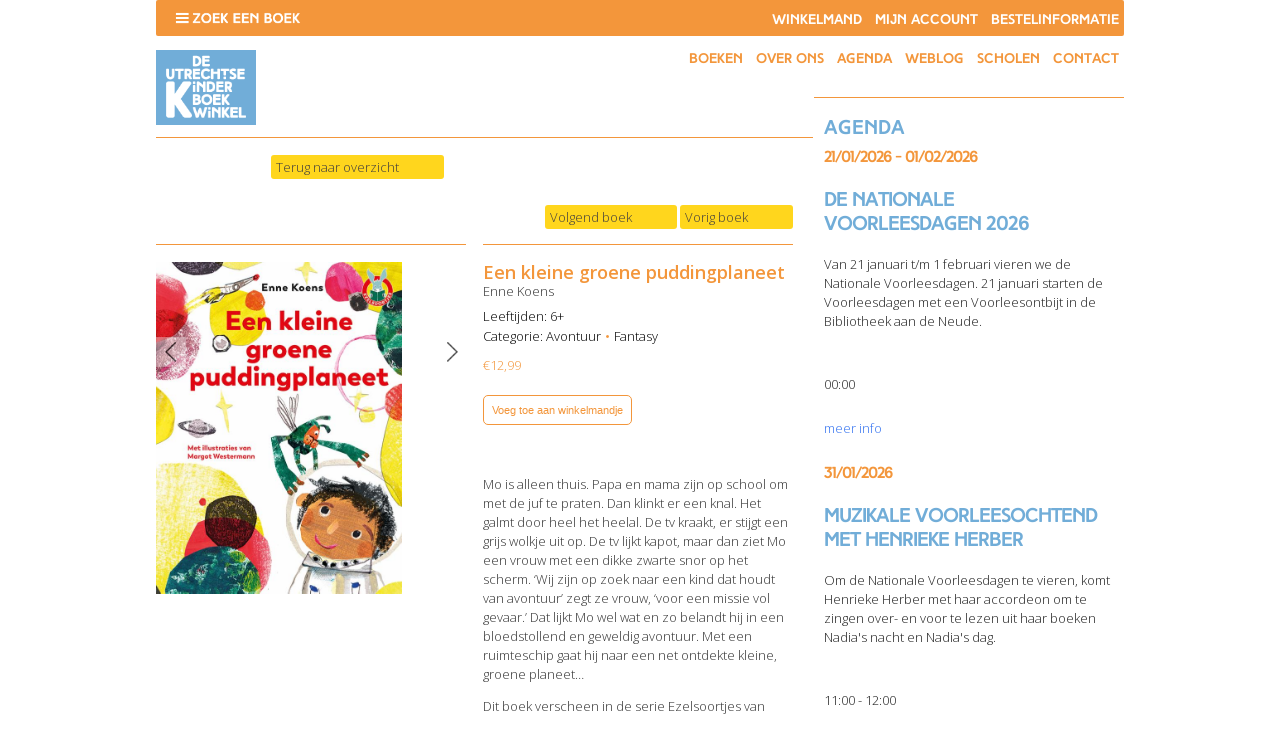

--- FILE ---
content_type: text/html; charset=UTF-8
request_url: https://www.kinderboekwinkelutrecht.nl/product/een-kleine-groene-puddingplaneet/
body_size: 18685
content:
<!DOCTYPE html PUBLIC "-//W3C//DTD XHTML 1.0 Transitional//EN" "https://www.w3.org/TR/xhtml1/DTD/xhtml1-transitional.dtd">
<html xmlns="https://www.w3.org/1999/xhtml" dir="ltr" lang="nl-NL" prefix="og: https://ogp.me/ns#">

<head profile="https://gmpg.org/xfn/11">


<meta http-equiv="Content-Type" content="text/html; charset=UTF-8" />
<meta name="viewport" content="width=device-width,initial-scale=1,maximum-scale=1.0" />

<link href="https://fonts.googleapis.com/css?family=Open+Sans:300,600" rel="stylesheet">

<link rel="stylesheet" href="https://www.kinderboekwinkelutrecht.nl/wp-content/themes/kinderboekwinkel/css/fonts.css" type="text/css" media="screen" />
<link rel="stylesheet" href="https://www.kinderboekwinkelutrecht.nl/wp-content/themes/kinderboekwinkel/style.css" type="text/css" media="screen" />
<link rel="stylesheet" href="https://www.kinderboekwinkelutrecht.nl/wp-content/themes/kinderboekwinkel/css/menu.css" type="text/css" media="screen" />
<link rel="stylesheet" href="https://www.kinderboekwinkelutrecht.nl/wp-content/themes/kinderboekwinkel/css/products.css" type="text/css" media="screen" />
<link rel="stylesheet" href="https://www.kinderboekwinkelutrecht.nl/wp-content/themes/kinderboekwinkel/css/product_filter.css" type="text/css" media="screen" />
<link rel="stylesheet" href="https://www.kinderboekwinkelutrecht.nl/wp-content/themes/kinderboekwinkel/css/carousel.css" type="text/css" media="screen" />
<link rel="stylesheet" href="https://www.kinderboekwinkelutrecht.nl/wp-content/themes/kinderboekwinkel/js/slick/slick.css" type="text/css" media="screen" />
<link rel="stylesheet" href="https://www.kinderboekwinkelutrecht.nl/wp-content/themes/kinderboekwinkel/css/responsive.css" type="text/css" media="screen" />

<link rel="alternate" type="application/rss+xml" title="RSS 2.0" href="https://www.kinderboekwinkelutrecht.nl/feed/" />
<link rel="alternate" type="text/xml" title="RSS .92" href="https://www.kinderboekwinkelutrecht.nl/feed/rss/" />
<link rel="alternate" type="application/atom+xml" title="Atom 0.3" href="https://www.kinderboekwinkelutrecht.nl/feed/atom/" />
<link rel="pingback" href="https://www.kinderboekwinkelutrecht.nl/xmlrpc.php" />

<link rel="shortcut icon" type="image/x-icon" href="/favicon.ico">

<!--[if lt IE 9]>
<script src="https://html5shim.googlecode.com/svn/trunk/html5.js"></script>
<link rel="stylesheet" href="https://www.kinderboekwinkelutrecht.nl/wp-content/themes/kinderboekwinkel/css/browserfixes.css" type="text/css" media="screen" />
<![endif]-->	

	<style>img:is([sizes="auto" i], [sizes^="auto," i]) { contain-intrinsic-size: 3000px 1500px }</style>
	
		<!-- All in One SEO 4.9.0 - aioseo.com -->
		<title>Een kleine groene puddingplaneet | Kinderboekwinkel Utrecht</title>
	<meta name="description" content="&#039;Wij zijn op zoek naar een kind dat houdt van avontuur voor een missie vol gevaar.&#039; Dat lijkt Mo wel wat en zo belandt hij in een geweldig avontuur." />
	<meta name="robots" content="max-image-preview:large" />
	<link rel="canonical" href="https://www.kinderboekwinkelutrecht.nl/product/een-kleine-groene-puddingplaneet/" />
	<meta name="generator" content="All in One SEO (AIOSEO) 4.9.0" />
		<meta property="og:locale" content="nl_NL" />
		<meta property="og:site_name" content="Kinderboekwinkel Utrecht" />
		<meta property="og:type" content="article" />
		<meta property="og:title" content="Een kleine groene puddingplaneet | Kinderboekwinkel Utrecht" />
		<meta property="og:description" content="&#039;Wij zijn op zoek naar een kind dat houdt van avontuur voor een missie vol gevaar.&#039; Dat lijkt Mo wel wat en zo belandt hij in een geweldig avontuur." />
		<meta property="og:url" content="https://www.kinderboekwinkelutrecht.nl/product/een-kleine-groene-puddingplaneet/" />
		<meta property="og:image" content="https://www.kinderboekwinkelutrecht.nl/wp-content/uploads/2022/08/9789024599950.jpg" />
		<meta property="og:image:secure_url" content="https://www.kinderboekwinkelutrecht.nl/wp-content/uploads/2022/08/9789024599950.jpg" />
		<meta property="og:image:width" content="593" />
		<meta property="og:image:height" content="800" />
		<meta property="article:published_time" content="2022-08-10T15:42:50+00:00" />
		<meta property="article:modified_time" content="2023-04-09T14:48:49+00:00" />
		<meta name="twitter:card" content="summary" />
		<meta name="twitter:title" content="Een kleine groene puddingplaneet | Kinderboekwinkel Utrecht" />
		<meta name="twitter:description" content="&#039;Wij zijn op zoek naar een kind dat houdt van avontuur voor een missie vol gevaar.&#039; Dat lijkt Mo wel wat en zo belandt hij in een geweldig avontuur." />
		<meta name="twitter:image" content="https://www.kinderboekwinkelutrecht.nl/wp-content/uploads/2022/08/9789024599950.jpg" />
		<script type="application/ld+json" class="aioseo-schema">
			{"@context":"https:\/\/schema.org","@graph":[{"@type":"BreadcrumbList","@id":"https:\/\/www.kinderboekwinkelutrecht.nl\/product\/een-kleine-groene-puddingplaneet\/#breadcrumblist","itemListElement":[{"@type":"ListItem","@id":"https:\/\/www.kinderboekwinkelutrecht.nl#listItem","position":1,"name":"Home","item":"https:\/\/www.kinderboekwinkelutrecht.nl","nextItem":{"@type":"ListItem","@id":"https:\/\/www.kinderboekwinkelutrecht.nl\/boeken\/#listItem","name":"Boeken"}},{"@type":"ListItem","@id":"https:\/\/www.kinderboekwinkelutrecht.nl\/boeken\/#listItem","position":2,"name":"Boeken","item":"https:\/\/www.kinderboekwinkelutrecht.nl\/boeken\/","nextItem":{"@type":"ListItem","@id":"https:\/\/www.kinderboekwinkelutrecht.nl\/product-categorie\/avontuur\/#listItem","name":"Avontuur"},"previousItem":{"@type":"ListItem","@id":"https:\/\/www.kinderboekwinkelutrecht.nl#listItem","name":"Home"}},{"@type":"ListItem","@id":"https:\/\/www.kinderboekwinkelutrecht.nl\/product-categorie\/avontuur\/#listItem","position":3,"name":"Avontuur","item":"https:\/\/www.kinderboekwinkelutrecht.nl\/product-categorie\/avontuur\/","nextItem":{"@type":"ListItem","@id":"https:\/\/www.kinderboekwinkelutrecht.nl\/product\/een-kleine-groene-puddingplaneet\/#listItem","name":"Een kleine groene puddingplaneet"},"previousItem":{"@type":"ListItem","@id":"https:\/\/www.kinderboekwinkelutrecht.nl\/boeken\/#listItem","name":"Boeken"}},{"@type":"ListItem","@id":"https:\/\/www.kinderboekwinkelutrecht.nl\/product\/een-kleine-groene-puddingplaneet\/#listItem","position":4,"name":"Een kleine groene puddingplaneet","previousItem":{"@type":"ListItem","@id":"https:\/\/www.kinderboekwinkelutrecht.nl\/product-categorie\/avontuur\/#listItem","name":"Avontuur"}}]},{"@type":"ItemPage","@id":"https:\/\/www.kinderboekwinkelutrecht.nl\/product\/een-kleine-groene-puddingplaneet\/#itempage","url":"https:\/\/www.kinderboekwinkelutrecht.nl\/product\/een-kleine-groene-puddingplaneet\/","name":"Een kleine groene puddingplaneet | Kinderboekwinkel Utrecht","description":"'Wij zijn op zoek naar een kind dat houdt van avontuur voor een missie vol gevaar.' Dat lijkt Mo wel wat en zo belandt hij in een geweldig avontuur.","inLanguage":"nl-NL","isPartOf":{"@id":"https:\/\/www.kinderboekwinkelutrecht.nl\/#website"},"breadcrumb":{"@id":"https:\/\/www.kinderboekwinkelutrecht.nl\/product\/een-kleine-groene-puddingplaneet\/#breadcrumblist"},"image":{"@type":"ImageObject","url":"https:\/\/www.kinderboekwinkelutrecht.nl\/wp-content\/uploads\/2022\/08\/9789024599950.jpg","@id":"https:\/\/www.kinderboekwinkelutrecht.nl\/product\/een-kleine-groene-puddingplaneet\/#mainImage","width":593,"height":800},"primaryImageOfPage":{"@id":"https:\/\/www.kinderboekwinkelutrecht.nl\/product\/een-kleine-groene-puddingplaneet\/#mainImage"},"datePublished":"2022-08-10T17:42:50+02:00","dateModified":"2023-04-09T16:48:49+02:00"},{"@type":"Organization","@id":"https:\/\/www.kinderboekwinkelutrecht.nl\/#organization","name":"Kinderboekwinkel Utrecht","description":"De Utrechtse Kinderboekwinkel","url":"https:\/\/www.kinderboekwinkelutrecht.nl\/"},{"@type":"WebSite","@id":"https:\/\/www.kinderboekwinkelutrecht.nl\/#website","url":"https:\/\/www.kinderboekwinkelutrecht.nl\/","name":"Kinderboekwinkel Utrecht","description":"De Utrechtse Kinderboekwinkel","inLanguage":"nl-NL","publisher":{"@id":"https:\/\/www.kinderboekwinkelutrecht.nl\/#organization"}}]}
		</script>
		<!-- All in One SEO -->

<link rel="alternate" type="application/rss+xml" title="Kinderboekwinkel Utrecht &raquo; Een kleine groene puddingplaneet reacties feed" href="https://www.kinderboekwinkelutrecht.nl/product/een-kleine-groene-puddingplaneet/feed/" />
<script type="text/javascript">
/* <![CDATA[ */
window._wpemojiSettings = {"baseUrl":"https:\/\/s.w.org\/images\/core\/emoji\/16.0.1\/72x72\/","ext":".png","svgUrl":"https:\/\/s.w.org\/images\/core\/emoji\/16.0.1\/svg\/","svgExt":".svg","source":{"concatemoji":"https:\/\/www.kinderboekwinkelutrecht.nl\/wp-includes\/js\/wp-emoji-release.min.js?ver=6.8.3"}};
/*! This file is auto-generated */
!function(s,n){var o,i,e;function c(e){try{var t={supportTests:e,timestamp:(new Date).valueOf()};sessionStorage.setItem(o,JSON.stringify(t))}catch(e){}}function p(e,t,n){e.clearRect(0,0,e.canvas.width,e.canvas.height),e.fillText(t,0,0);var t=new Uint32Array(e.getImageData(0,0,e.canvas.width,e.canvas.height).data),a=(e.clearRect(0,0,e.canvas.width,e.canvas.height),e.fillText(n,0,0),new Uint32Array(e.getImageData(0,0,e.canvas.width,e.canvas.height).data));return t.every(function(e,t){return e===a[t]})}function u(e,t){e.clearRect(0,0,e.canvas.width,e.canvas.height),e.fillText(t,0,0);for(var n=e.getImageData(16,16,1,1),a=0;a<n.data.length;a++)if(0!==n.data[a])return!1;return!0}function f(e,t,n,a){switch(t){case"flag":return n(e,"\ud83c\udff3\ufe0f\u200d\u26a7\ufe0f","\ud83c\udff3\ufe0f\u200b\u26a7\ufe0f")?!1:!n(e,"\ud83c\udde8\ud83c\uddf6","\ud83c\udde8\u200b\ud83c\uddf6")&&!n(e,"\ud83c\udff4\udb40\udc67\udb40\udc62\udb40\udc65\udb40\udc6e\udb40\udc67\udb40\udc7f","\ud83c\udff4\u200b\udb40\udc67\u200b\udb40\udc62\u200b\udb40\udc65\u200b\udb40\udc6e\u200b\udb40\udc67\u200b\udb40\udc7f");case"emoji":return!a(e,"\ud83e\udedf")}return!1}function g(e,t,n,a){var r="undefined"!=typeof WorkerGlobalScope&&self instanceof WorkerGlobalScope?new OffscreenCanvas(300,150):s.createElement("canvas"),o=r.getContext("2d",{willReadFrequently:!0}),i=(o.textBaseline="top",o.font="600 32px Arial",{});return e.forEach(function(e){i[e]=t(o,e,n,a)}),i}function t(e){var t=s.createElement("script");t.src=e,t.defer=!0,s.head.appendChild(t)}"undefined"!=typeof Promise&&(o="wpEmojiSettingsSupports",i=["flag","emoji"],n.supports={everything:!0,everythingExceptFlag:!0},e=new Promise(function(e){s.addEventListener("DOMContentLoaded",e,{once:!0})}),new Promise(function(t){var n=function(){try{var e=JSON.parse(sessionStorage.getItem(o));if("object"==typeof e&&"number"==typeof e.timestamp&&(new Date).valueOf()<e.timestamp+604800&&"object"==typeof e.supportTests)return e.supportTests}catch(e){}return null}();if(!n){if("undefined"!=typeof Worker&&"undefined"!=typeof OffscreenCanvas&&"undefined"!=typeof URL&&URL.createObjectURL&&"undefined"!=typeof Blob)try{var e="postMessage("+g.toString()+"("+[JSON.stringify(i),f.toString(),p.toString(),u.toString()].join(",")+"));",a=new Blob([e],{type:"text/javascript"}),r=new Worker(URL.createObjectURL(a),{name:"wpTestEmojiSupports"});return void(r.onmessage=function(e){c(n=e.data),r.terminate(),t(n)})}catch(e){}c(n=g(i,f,p,u))}t(n)}).then(function(e){for(var t in e)n.supports[t]=e[t],n.supports.everything=n.supports.everything&&n.supports[t],"flag"!==t&&(n.supports.everythingExceptFlag=n.supports.everythingExceptFlag&&n.supports[t]);n.supports.everythingExceptFlag=n.supports.everythingExceptFlag&&!n.supports.flag,n.DOMReady=!1,n.readyCallback=function(){n.DOMReady=!0}}).then(function(){return e}).then(function(){var e;n.supports.everything||(n.readyCallback(),(e=n.source||{}).concatemoji?t(e.concatemoji):e.wpemoji&&e.twemoji&&(t(e.twemoji),t(e.wpemoji)))}))}((window,document),window._wpemojiSettings);
/* ]]> */
</script>
<style id='wp-emoji-styles-inline-css' type='text/css'>

	img.wp-smiley, img.emoji {
		display: inline !important;
		border: none !important;
		box-shadow: none !important;
		height: 1em !important;
		width: 1em !important;
		margin: 0 0.07em !important;
		vertical-align: -0.1em !important;
		background: none !important;
		padding: 0 !important;
	}
</style>
<link rel='stylesheet' id='wp-block-library-css' href='https://www.kinderboekwinkelutrecht.nl/wp-includes/css/dist/block-library/style.min.css?ver=6.8.3' type='text/css' media='all' />
<style id='classic-theme-styles-inline-css' type='text/css'>
/*! This file is auto-generated */
.wp-block-button__link{color:#fff;background-color:#32373c;border-radius:9999px;box-shadow:none;text-decoration:none;padding:calc(.667em + 2px) calc(1.333em + 2px);font-size:1.125em}.wp-block-file__button{background:#32373c;color:#fff;text-decoration:none}
</style>
<link rel='stylesheet' id='aioseo/css/src/vue/standalone/blocks/table-of-contents/global.scss-css' href='https://www.kinderboekwinkelutrecht.nl/wp-content/plugins/all-in-one-seo-pack/dist/Lite/assets/css/table-of-contents/global.e90f6d47.css?ver=4.9.0' type='text/css' media='all' />
<style id='global-styles-inline-css' type='text/css'>
:root{--wp--preset--aspect-ratio--square: 1;--wp--preset--aspect-ratio--4-3: 4/3;--wp--preset--aspect-ratio--3-4: 3/4;--wp--preset--aspect-ratio--3-2: 3/2;--wp--preset--aspect-ratio--2-3: 2/3;--wp--preset--aspect-ratio--16-9: 16/9;--wp--preset--aspect-ratio--9-16: 9/16;--wp--preset--color--black: #000000;--wp--preset--color--cyan-bluish-gray: #abb8c3;--wp--preset--color--white: #ffffff;--wp--preset--color--pale-pink: #f78da7;--wp--preset--color--vivid-red: #cf2e2e;--wp--preset--color--luminous-vivid-orange: #ff6900;--wp--preset--color--luminous-vivid-amber: #fcb900;--wp--preset--color--light-green-cyan: #7bdcb5;--wp--preset--color--vivid-green-cyan: #00d084;--wp--preset--color--pale-cyan-blue: #8ed1fc;--wp--preset--color--vivid-cyan-blue: #0693e3;--wp--preset--color--vivid-purple: #9b51e0;--wp--preset--gradient--vivid-cyan-blue-to-vivid-purple: linear-gradient(135deg,rgba(6,147,227,1) 0%,rgb(155,81,224) 100%);--wp--preset--gradient--light-green-cyan-to-vivid-green-cyan: linear-gradient(135deg,rgb(122,220,180) 0%,rgb(0,208,130) 100%);--wp--preset--gradient--luminous-vivid-amber-to-luminous-vivid-orange: linear-gradient(135deg,rgba(252,185,0,1) 0%,rgba(255,105,0,1) 100%);--wp--preset--gradient--luminous-vivid-orange-to-vivid-red: linear-gradient(135deg,rgba(255,105,0,1) 0%,rgb(207,46,46) 100%);--wp--preset--gradient--very-light-gray-to-cyan-bluish-gray: linear-gradient(135deg,rgb(238,238,238) 0%,rgb(169,184,195) 100%);--wp--preset--gradient--cool-to-warm-spectrum: linear-gradient(135deg,rgb(74,234,220) 0%,rgb(151,120,209) 20%,rgb(207,42,186) 40%,rgb(238,44,130) 60%,rgb(251,105,98) 80%,rgb(254,248,76) 100%);--wp--preset--gradient--blush-light-purple: linear-gradient(135deg,rgb(255,206,236) 0%,rgb(152,150,240) 100%);--wp--preset--gradient--blush-bordeaux: linear-gradient(135deg,rgb(254,205,165) 0%,rgb(254,45,45) 50%,rgb(107,0,62) 100%);--wp--preset--gradient--luminous-dusk: linear-gradient(135deg,rgb(255,203,112) 0%,rgb(199,81,192) 50%,rgb(65,88,208) 100%);--wp--preset--gradient--pale-ocean: linear-gradient(135deg,rgb(255,245,203) 0%,rgb(182,227,212) 50%,rgb(51,167,181) 100%);--wp--preset--gradient--electric-grass: linear-gradient(135deg,rgb(202,248,128) 0%,rgb(113,206,126) 100%);--wp--preset--gradient--midnight: linear-gradient(135deg,rgb(2,3,129) 0%,rgb(40,116,252) 100%);--wp--preset--font-size--small: 13px;--wp--preset--font-size--medium: 20px;--wp--preset--font-size--large: 36px;--wp--preset--font-size--x-large: 42px;--wp--preset--spacing--20: 0.44rem;--wp--preset--spacing--30: 0.67rem;--wp--preset--spacing--40: 1rem;--wp--preset--spacing--50: 1.5rem;--wp--preset--spacing--60: 2.25rem;--wp--preset--spacing--70: 3.38rem;--wp--preset--spacing--80: 5.06rem;--wp--preset--shadow--natural: 6px 6px 9px rgba(0, 0, 0, 0.2);--wp--preset--shadow--deep: 12px 12px 50px rgba(0, 0, 0, 0.4);--wp--preset--shadow--sharp: 6px 6px 0px rgba(0, 0, 0, 0.2);--wp--preset--shadow--outlined: 6px 6px 0px -3px rgba(255, 255, 255, 1), 6px 6px rgba(0, 0, 0, 1);--wp--preset--shadow--crisp: 6px 6px 0px rgba(0, 0, 0, 1);}:where(.is-layout-flex){gap: 0.5em;}:where(.is-layout-grid){gap: 0.5em;}body .is-layout-flex{display: flex;}.is-layout-flex{flex-wrap: wrap;align-items: center;}.is-layout-flex > :is(*, div){margin: 0;}body .is-layout-grid{display: grid;}.is-layout-grid > :is(*, div){margin: 0;}:where(.wp-block-columns.is-layout-flex){gap: 2em;}:where(.wp-block-columns.is-layout-grid){gap: 2em;}:where(.wp-block-post-template.is-layout-flex){gap: 1.25em;}:where(.wp-block-post-template.is-layout-grid){gap: 1.25em;}.has-black-color{color: var(--wp--preset--color--black) !important;}.has-cyan-bluish-gray-color{color: var(--wp--preset--color--cyan-bluish-gray) !important;}.has-white-color{color: var(--wp--preset--color--white) !important;}.has-pale-pink-color{color: var(--wp--preset--color--pale-pink) !important;}.has-vivid-red-color{color: var(--wp--preset--color--vivid-red) !important;}.has-luminous-vivid-orange-color{color: var(--wp--preset--color--luminous-vivid-orange) !important;}.has-luminous-vivid-amber-color{color: var(--wp--preset--color--luminous-vivid-amber) !important;}.has-light-green-cyan-color{color: var(--wp--preset--color--light-green-cyan) !important;}.has-vivid-green-cyan-color{color: var(--wp--preset--color--vivid-green-cyan) !important;}.has-pale-cyan-blue-color{color: var(--wp--preset--color--pale-cyan-blue) !important;}.has-vivid-cyan-blue-color{color: var(--wp--preset--color--vivid-cyan-blue) !important;}.has-vivid-purple-color{color: var(--wp--preset--color--vivid-purple) !important;}.has-black-background-color{background-color: var(--wp--preset--color--black) !important;}.has-cyan-bluish-gray-background-color{background-color: var(--wp--preset--color--cyan-bluish-gray) !important;}.has-white-background-color{background-color: var(--wp--preset--color--white) !important;}.has-pale-pink-background-color{background-color: var(--wp--preset--color--pale-pink) !important;}.has-vivid-red-background-color{background-color: var(--wp--preset--color--vivid-red) !important;}.has-luminous-vivid-orange-background-color{background-color: var(--wp--preset--color--luminous-vivid-orange) !important;}.has-luminous-vivid-amber-background-color{background-color: var(--wp--preset--color--luminous-vivid-amber) !important;}.has-light-green-cyan-background-color{background-color: var(--wp--preset--color--light-green-cyan) !important;}.has-vivid-green-cyan-background-color{background-color: var(--wp--preset--color--vivid-green-cyan) !important;}.has-pale-cyan-blue-background-color{background-color: var(--wp--preset--color--pale-cyan-blue) !important;}.has-vivid-cyan-blue-background-color{background-color: var(--wp--preset--color--vivid-cyan-blue) !important;}.has-vivid-purple-background-color{background-color: var(--wp--preset--color--vivid-purple) !important;}.has-black-border-color{border-color: var(--wp--preset--color--black) !important;}.has-cyan-bluish-gray-border-color{border-color: var(--wp--preset--color--cyan-bluish-gray) !important;}.has-white-border-color{border-color: var(--wp--preset--color--white) !important;}.has-pale-pink-border-color{border-color: var(--wp--preset--color--pale-pink) !important;}.has-vivid-red-border-color{border-color: var(--wp--preset--color--vivid-red) !important;}.has-luminous-vivid-orange-border-color{border-color: var(--wp--preset--color--luminous-vivid-orange) !important;}.has-luminous-vivid-amber-border-color{border-color: var(--wp--preset--color--luminous-vivid-amber) !important;}.has-light-green-cyan-border-color{border-color: var(--wp--preset--color--light-green-cyan) !important;}.has-vivid-green-cyan-border-color{border-color: var(--wp--preset--color--vivid-green-cyan) !important;}.has-pale-cyan-blue-border-color{border-color: var(--wp--preset--color--pale-cyan-blue) !important;}.has-vivid-cyan-blue-border-color{border-color: var(--wp--preset--color--vivid-cyan-blue) !important;}.has-vivid-purple-border-color{border-color: var(--wp--preset--color--vivid-purple) !important;}.has-vivid-cyan-blue-to-vivid-purple-gradient-background{background: var(--wp--preset--gradient--vivid-cyan-blue-to-vivid-purple) !important;}.has-light-green-cyan-to-vivid-green-cyan-gradient-background{background: var(--wp--preset--gradient--light-green-cyan-to-vivid-green-cyan) !important;}.has-luminous-vivid-amber-to-luminous-vivid-orange-gradient-background{background: var(--wp--preset--gradient--luminous-vivid-amber-to-luminous-vivid-orange) !important;}.has-luminous-vivid-orange-to-vivid-red-gradient-background{background: var(--wp--preset--gradient--luminous-vivid-orange-to-vivid-red) !important;}.has-very-light-gray-to-cyan-bluish-gray-gradient-background{background: var(--wp--preset--gradient--very-light-gray-to-cyan-bluish-gray) !important;}.has-cool-to-warm-spectrum-gradient-background{background: var(--wp--preset--gradient--cool-to-warm-spectrum) !important;}.has-blush-light-purple-gradient-background{background: var(--wp--preset--gradient--blush-light-purple) !important;}.has-blush-bordeaux-gradient-background{background: var(--wp--preset--gradient--blush-bordeaux) !important;}.has-luminous-dusk-gradient-background{background: var(--wp--preset--gradient--luminous-dusk) !important;}.has-pale-ocean-gradient-background{background: var(--wp--preset--gradient--pale-ocean) !important;}.has-electric-grass-gradient-background{background: var(--wp--preset--gradient--electric-grass) !important;}.has-midnight-gradient-background{background: var(--wp--preset--gradient--midnight) !important;}.has-small-font-size{font-size: var(--wp--preset--font-size--small) !important;}.has-medium-font-size{font-size: var(--wp--preset--font-size--medium) !important;}.has-large-font-size{font-size: var(--wp--preset--font-size--large) !important;}.has-x-large-font-size{font-size: var(--wp--preset--font-size--x-large) !important;}
:where(.wp-block-post-template.is-layout-flex){gap: 1.25em;}:where(.wp-block-post-template.is-layout-grid){gap: 1.25em;}
:where(.wp-block-columns.is-layout-flex){gap: 2em;}:where(.wp-block-columns.is-layout-grid){gap: 2em;}
:root :where(.wp-block-pullquote){font-size: 1.5em;line-height: 1.6;}
</style>
<link rel='stylesheet' id='ctf_styles-css' href='https://www.kinderboekwinkelutrecht.nl/wp-content/plugins/custom-twitter-feeds/css/ctf-styles.min.css?ver=2.3.1' type='text/css' media='all' />
<link rel='stylesheet' id='events-manager-css' href='https://www.kinderboekwinkelutrecht.nl/wp-content/plugins/events-manager/includes/css/events-manager.css?ver=7.2.2.1' type='text/css' media='all' />
<style id='events-manager-inline-css' type='text/css'>
body .em { --font-family : inherit; --font-weight : inherit; --font-size : 1em; --line-height : inherit; }
</style>
<link rel='stylesheet' id='woof-css' href='https://www.kinderboekwinkelutrecht.nl/wp-content/plugins/woocommerce-products-filter/css/front.css?ver=1.3.7.2' type='text/css' media='all' />
<style id='woof-inline-css' type='text/css'>

.woof_products_top_panel li span, .woof_products_top_panel2 li span{background: url(https://www.kinderboekwinkelutrecht.nl/wp-content/plugins/woocommerce-products-filter/img/delete.png);background-size: 14px 14px;background-repeat: no-repeat;background-position: right;}
.woof_edit_view{
                    display: none;
                }

</style>
<link rel='stylesheet' id='woof_by_author_html_items-css' href='https://www.kinderboekwinkelutrecht.nl/wp-content/plugins/woocommerce-products-filter/ext/by_author/css/by_author.css?ver=1.3.7.2' type='text/css' media='all' />
<link rel='stylesheet' id='woof_by_instock_html_items-css' href='https://www.kinderboekwinkelutrecht.nl/wp-content/plugins/woocommerce-products-filter/ext/by_instock/css/by_instock.css?ver=1.3.7.2' type='text/css' media='all' />
<link rel='stylesheet' id='woof_by_onsales_html_items-css' href='https://www.kinderboekwinkelutrecht.nl/wp-content/plugins/woocommerce-products-filter/ext/by_onsales/css/by_onsales.css?ver=1.3.7.2' type='text/css' media='all' />
<link rel='stylesheet' id='woof_by_text_html_items-css' href='https://www.kinderboekwinkelutrecht.nl/wp-content/plugins/woocommerce-products-filter/ext/by_text/assets/css/front.css?ver=1.3.7.2' type='text/css' media='all' />
<link rel='stylesheet' id='woof_label_html_items-css' href='https://www.kinderboekwinkelutrecht.nl/wp-content/plugins/woocommerce-products-filter/ext/label/css/html_types/label.css?ver=1.3.7.2' type='text/css' media='all' />
<link rel='stylesheet' id='woof_select_radio_check_html_items-css' href='https://www.kinderboekwinkelutrecht.nl/wp-content/plugins/woocommerce-products-filter/ext/select_radio_check/css/html_types/select_radio_check.css?ver=1.3.7.2' type='text/css' media='all' />
<link rel='stylesheet' id='woof_sd_html_items_checkbox-css' href='https://www.kinderboekwinkelutrecht.nl/wp-content/plugins/woocommerce-products-filter/ext/smart_designer/css/elements/checkbox.css?ver=1.3.7.2' type='text/css' media='all' />
<link rel='stylesheet' id='woof_sd_html_items_radio-css' href='https://www.kinderboekwinkelutrecht.nl/wp-content/plugins/woocommerce-products-filter/ext/smart_designer/css/elements/radio.css?ver=1.3.7.2' type='text/css' media='all' />
<link rel='stylesheet' id='woof_sd_html_items_switcher-css' href='https://www.kinderboekwinkelutrecht.nl/wp-content/plugins/woocommerce-products-filter/ext/smart_designer/css/elements/switcher.css?ver=1.3.7.2' type='text/css' media='all' />
<link rel='stylesheet' id='woof_sd_html_items_color-css' href='https://www.kinderboekwinkelutrecht.nl/wp-content/plugins/woocommerce-products-filter/ext/smart_designer/css/elements/color.css?ver=1.3.7.2' type='text/css' media='all' />
<link rel='stylesheet' id='woof_sd_html_items_tooltip-css' href='https://www.kinderboekwinkelutrecht.nl/wp-content/plugins/woocommerce-products-filter/ext/smart_designer/css/tooltip.css?ver=1.3.7.2' type='text/css' media='all' />
<link rel='stylesheet' id='woof_sd_html_items_front-css' href='https://www.kinderboekwinkelutrecht.nl/wp-content/plugins/woocommerce-products-filter/ext/smart_designer/css/front.css?ver=1.3.7.2' type='text/css' media='all' />
<link rel='stylesheet' id='woof-switcher23-css' href='https://www.kinderboekwinkelutrecht.nl/wp-content/plugins/woocommerce-products-filter/css/switcher.css?ver=1.3.7.2' type='text/css' media='all' />
<link rel='stylesheet' id='select2-css' href='https://www.kinderboekwinkelutrecht.nl/wp-content/plugins/woocommerce/assets/css/select2.css?ver=10.3.7' type='text/css' media='all' />
<style id='woocommerce-inline-inline-css' type='text/css'>
.woocommerce form .form-row .required { visibility: visible; }
</style>
<link rel='stylesheet' id='brands-styles-css' href='https://www.kinderboekwinkelutrecht.nl/wp-content/plugins/woocommerce/assets/css/brands.css?ver=10.3.7' type='text/css' media='all' />
<link rel='stylesheet' id='mollie-applepaydirect-css' href='https://www.kinderboekwinkelutrecht.nl/wp-content/plugins/mollie-payments-for-woocommerce/public/css/mollie-applepaydirect.min.css?ver=1763375605' type='text/css' media='screen' />
<link rel='stylesheet' id='wp-pagenavi-css' href='https://www.kinderboekwinkelutrecht.nl/wp-content/plugins/wp-pagenavi/pagenavi-css.css?ver=2.70' type='text/css' media='all' />
<script type="text/javascript" id="woof-husky-js-extra">
/* <![CDATA[ */
var woof_husky_txt = {"ajax_url":"https:\/\/www.kinderboekwinkelutrecht.nl\/wp-admin\/admin-ajax.php","plugin_uri":"https:\/\/www.kinderboekwinkelutrecht.nl\/wp-content\/plugins\/woocommerce-products-filter\/ext\/by_text\/","loader":"https:\/\/www.kinderboekwinkelutrecht.nl\/wp-content\/plugins\/woocommerce-products-filter\/ext\/by_text\/assets\/img\/ajax-loader.gif","not_found":"Niets gevonden!","prev":"Vorige","next":"Volgende","site_link":"https:\/\/www.kinderboekwinkelutrecht.nl","default_data":{"placeholder":"Zoek op titel of trefwoord","behavior":"title_or_content","search_by_full_word":"0","autocomplete":0,"how_to_open_links":"0","taxonomy_compatibility":0,"sku_compatibility":"0","custom_fields":"","search_desc_variant":"0","view_text_length":10,"min_symbols":3,"max_posts":10,"image":"","notes_for_customer":"","template":"default","max_open_height":300,"page":0}};
/* ]]> */
</script>
<script type="text/javascript" src="https://www.kinderboekwinkelutrecht.nl/wp-content/plugins/woocommerce-products-filter/ext/by_text/assets/js/husky.js?ver=1.3.7.2" id="woof-husky-js"></script>
<script type="text/javascript" src="https://www.kinderboekwinkelutrecht.nl/wp-content/themes/kinderboekwinkel/js/jquery.min.js?ver=2.2.3" id="jquery-js"></script>
<script type="text/javascript" id="events-manager-js-extra">
/* <![CDATA[ */
var EM = {"ajaxurl":"https:\/\/www.kinderboekwinkelutrecht.nl\/wp-admin\/admin-ajax.php","locationajaxurl":"https:\/\/www.kinderboekwinkelutrecht.nl\/wp-admin\/admin-ajax.php?action=locations_search","firstDay":"1","locale":"nl","dateFormat":"yy-mm-dd","ui_css":"https:\/\/www.kinderboekwinkelutrecht.nl\/wp-content\/plugins\/events-manager\/includes\/css\/jquery-ui\/build.css","show24hours":"1","is_ssl":"1","autocomplete_limit":"10","calendar":{"breakpoints":{"small":560,"medium":908,"large":false}},"phone":"","datepicker":{"format":"d\/m\/Y","locale":"nl"},"search":{"breakpoints":{"small":650,"medium":850,"full":false}},"url":"https:\/\/www.kinderboekwinkelutrecht.nl\/wp-content\/plugins\/events-manager","assets":{"input.em-uploader":{"js":{"em-uploader":{"url":"https:\/\/www.kinderboekwinkelutrecht.nl\/wp-content\/plugins\/events-manager\/includes\/js\/em-uploader.js?v=7.2.2.1","event":"em_uploader_ready"}}},".em-event-editor":{"js":{"event-editor":{"url":"https:\/\/www.kinderboekwinkelutrecht.nl\/wp-content\/plugins\/events-manager\/includes\/js\/events-manager-event-editor.js?v=7.2.2.1","event":"em_event_editor_ready"}},"css":{"event-editor":"https:\/\/www.kinderboekwinkelutrecht.nl\/wp-content\/plugins\/events-manager\/includes\/css\/events-manager-event-editor.css?v=7.2.2.1"}},".em-recurrence-sets, .em-timezone":{"js":{"luxon":{"url":"luxon\/luxon.js?v=7.2.2.1","event":"em_luxon_ready"}}},".em-booking-form, #em-booking-form, .em-booking-recurring, .em-event-booking-form":{"js":{"em-bookings":{"url":"https:\/\/www.kinderboekwinkelutrecht.nl\/wp-content\/plugins\/events-manager\/includes\/js\/bookingsform.js?v=7.2.2.1","event":"em_booking_form_js_loaded"}}},"#em-opt-archetypes":{"js":{"archetypes":"https:\/\/www.kinderboekwinkelutrecht.nl\/wp-content\/plugins\/events-manager\/includes\/js\/admin-archetype-editor.js?v=7.2.2.1","archetypes_ms":"https:\/\/www.kinderboekwinkelutrecht.nl\/wp-content\/plugins\/events-manager\/includes\/js\/admin-archetypes.js?v=7.2.2.1","qs":"qs\/qs.js?v=7.2.2.1"}}},"cached":"1","txt_search":"Search","txt_searching":"Bezig met zoeken...","txt_loading":"Aan het laden..."};
/* ]]> */
</script>
<script type="text/javascript" src="https://www.kinderboekwinkelutrecht.nl/wp-content/plugins/events-manager/includes/js/events-manager.js?ver=7.2.2.1" id="events-manager-js"></script>
<script type="text/javascript" src="https://www.kinderboekwinkelutrecht.nl/wp-content/plugins/events-manager/includes/external/flatpickr/l10n/nl.js?ver=7.2.2.1" id="em-flatpickr-localization-js"></script>
<script type="text/javascript" src="https://www.kinderboekwinkelutrecht.nl/wp-content/plugins/woocommerce/assets/js/jquery-blockui/jquery.blockUI.min.js?ver=2.7.0-wc.10.3.7" id="wc-jquery-blockui-js" defer="defer" data-wp-strategy="defer"></script>
<script type="text/javascript" id="wc-add-to-cart-js-extra">
/* <![CDATA[ */
var wc_add_to_cart_params = {"ajax_url":"\/wp-admin\/admin-ajax.php","wc_ajax_url":"\/?wc-ajax=%%endpoint%%","i18n_view_cart":"Bekijk winkelwagen","cart_url":"https:\/\/www.kinderboekwinkelutrecht.nl\/winkelmand\/","is_cart":"","cart_redirect_after_add":"no"};
/* ]]> */
</script>
<script type="text/javascript" src="https://www.kinderboekwinkelutrecht.nl/wp-content/plugins/woocommerce/assets/js/frontend/add-to-cart.min.js?ver=10.3.7" id="wc-add-to-cart-js" defer="defer" data-wp-strategy="defer"></script>
<script type="text/javascript" id="wc-single-product-js-extra">
/* <![CDATA[ */
var wc_single_product_params = {"i18n_required_rating_text":"Selecteer een waardering","i18n_rating_options":["1 van de 5 sterren","2 van de 5 sterren","3 van de 5 sterren","4 van de 5 sterren","5 van de 5 sterren"],"i18n_product_gallery_trigger_text":"Afbeeldinggalerij in volledig scherm bekijken","review_rating_required":"yes","flexslider":{"rtl":false,"animation":"slide","smoothHeight":true,"directionNav":false,"controlNav":"thumbnails","slideshow":false,"animationSpeed":500,"animationLoop":false,"allowOneSlide":false},"zoom_enabled":"","zoom_options":[],"photoswipe_enabled":"","photoswipe_options":{"shareEl":false,"closeOnScroll":false,"history":false,"hideAnimationDuration":0,"showAnimationDuration":0},"flexslider_enabled":""};
/* ]]> */
</script>
<script type="text/javascript" src="https://www.kinderboekwinkelutrecht.nl/wp-content/plugins/woocommerce/assets/js/frontend/single-product.min.js?ver=10.3.7" id="wc-single-product-js" defer="defer" data-wp-strategy="defer"></script>
<script type="text/javascript" src="https://www.kinderboekwinkelutrecht.nl/wp-content/plugins/woocommerce/assets/js/js-cookie/js.cookie.min.js?ver=2.1.4-wc.10.3.7" id="wc-js-cookie-js" defer="defer" data-wp-strategy="defer"></script>
<script type="text/javascript" id="woocommerce-js-extra">
/* <![CDATA[ */
var woocommerce_params = {"ajax_url":"\/wp-admin\/admin-ajax.php","wc_ajax_url":"\/?wc-ajax=%%endpoint%%","i18n_password_show":"Wachtwoord weergeven","i18n_password_hide":"Wachtwoord verbergen"};
/* ]]> */
</script>
<script type="text/javascript" src="https://www.kinderboekwinkelutrecht.nl/wp-content/plugins/woocommerce/assets/js/frontend/woocommerce.min.js?ver=10.3.7" id="woocommerce-js" defer="defer" data-wp-strategy="defer"></script>
<script type="text/javascript" src="https://www.kinderboekwinkelutrecht.nl/wp-content/themes/kinderboekwinkel/js/jquery.easing.js?ver=6.8.3" id="jquery_easing-js"></script>
<script type="text/javascript" src="https://www.kinderboekwinkelutrecht.nl/wp-content/themes/kinderboekwinkel/js/slick/slick.min.js?ver=1.4.0" id="jquery_slickslider-js"></script>
<script type="text/javascript" src="https://www.kinderboekwinkelutrecht.nl/wp-content/themes/kinderboekwinkel/js/functions.js?ver=6.8.3" id="extra_functions-js"></script>
<link rel="https://api.w.org/" href="https://www.kinderboekwinkelutrecht.nl/wp-json/" /><link rel="alternate" title="JSON" type="application/json" href="https://www.kinderboekwinkelutrecht.nl/wp-json/wp/v2/product/14682" /><link rel="EditURI" type="application/rsd+xml" title="RSD" href="https://www.kinderboekwinkelutrecht.nl/xmlrpc.php?rsd" />
<meta name="generator" content="WordPress 6.8.3" />
<meta name="generator" content="WooCommerce 10.3.7" />
<link rel='shortlink' href='https://www.kinderboekwinkelutrecht.nl/?p=14682' />
<link rel="alternate" title="oEmbed (JSON)" type="application/json+oembed" href="https://www.kinderboekwinkelutrecht.nl/wp-json/oembed/1.0/embed?url=https%3A%2F%2Fwww.kinderboekwinkelutrecht.nl%2Fproduct%2Feen-kleine-groene-puddingplaneet%2F" />
<link rel="alternate" title="oEmbed (XML)" type="text/xml+oembed" href="https://www.kinderboekwinkelutrecht.nl/wp-json/oembed/1.0/embed?url=https%3A%2F%2Fwww.kinderboekwinkelutrecht.nl%2Fproduct%2Feen-kleine-groene-puddingplaneet%2F&#038;format=xml" />
	<noscript><style>.woocommerce-product-gallery{ opacity: 1 !important; }</style></noscript>
	
<script type="text/javascript">
$(document).ready(function() {
	/* single product carousel */
	$('.single_product_thumbnails').slick( {
		dots: false,
		speed: 500,
		infinite: true,
		autoplay: false,
		arrows: true,	
		autoplaySpeed: 5000
	});
	
	/* carousel for homepage and headerimage slider */
	$('.carousel').slick( {
		dots: true ,
		speed: 500,
		infinite: true,
		autoplay: true,
		arrows: true,	
		autoplaySpeed: 5000
	});
	
	/* product image carousel */
	$('.product_slider ').slick( {
		dots: false,
		speed: 500,
		infinite: true,
		autoplay: true,
		arrows: false,	
		slidesToShow: 3,
		slidesToScroll: 3,
		variableWidth: true,
		autoplaySpeed: 3500
	});
	
});

</script>

</head>

<body class="wp-singular product-template-default single single-product postid-14682 wp-theme-kinderboekwinkel theme-kinderboekwinkel woocommerce woocommerce-page woocommerce-no-js">

<div id="horizon">
<div class="container main_wrap width_max">
<div id="wrap" class="width_max_inside">

	<div id="header" class="width_max_inside transition">
		<div class="container width_max">	
			<div class="position_zero">
				<div id="backtohome" class="transition nomobile"><a href="https://www.kinderboekwinkelutrecht.nl"> &nbsp; </a></div>
				
				<div id="menu_container">

	<div id="shop_menu">
		<div class="position_zero">
			<div id="filter_trigger">&nbsp;</div>		
			<div id="filter_wrap">        <div class="widget widget-woof">
            <div class="filter_item_title">Zoeken</div>

            
            



            <div data-slug="" 
                 class="woof woof_sid woof_sid_widget " 
                                      data-sid="widget"
                  
                 data-shortcode="woof sid=&#039;widget&#039; mobile_mode=&#039;0&#039; autosubmit=&#039;-1&#039; start_filtering_btn=&#039;0&#039; price_filter=&#039;0&#039; redirect=&#039;&#039; ajax_redraw=&#039;0&#039; btn_position=&#039;b&#039; dynamic_recount=&#039;-1&#039; " 
                 data-redirect="" 
                 data-autosubmit="0" 
                 data-ajax-redraw="0"
                 >
                                     
                	
                <!--- here is possible to drop html code which is never redraws by AJAX ---->
                
                <div class="woof_redraw_zone" data-woof-ver="1.3.7.2" data-icheck-skin="none">
                                        
                                            <div data-css-class="woof_text_search_container" class="woof_text_search_container woof_container woof_container_woof_text  woof_fs_by_text ">
    <div class="woof_container_overlay_item"></div>
    <div class="woof_container_inner">
        <a href="javascript:void(0);"  class="woof_text_search_go" rel=nofollow ></a>
        <label class="woof_wcga_label_hide" for="woof_txt_search6974b14d389d1">Text zoekactie</label>
                <input type="search" class="woof_husky_txt-input" id="woof_txt_search6974b14d389d1"
         placeholder =" Zoek op titel of trefwoord"
                        data-behavior="title_or_content" data-search_by_full_word="0" data-autocomplete="0" data-how_to_open_links="0" data-taxonomy_compatibility="0" data-sku_compatibility="0" data-custom_fields="" data-search_desc_variant="0" data-view_text_length="10" data-min_symbols="3" data-max_posts="10" data-image="" data-template="default" data-max_open_height="300" data-page="0"			   
               value="" autocomplete="off" />

           		
		<input type="hidden" class="woof_text_search_nonce" value="5dd2f8ed9d">
	</div>
</div>
                

                

                                
                        <div data-css-class="woof_container_leeftijd" class="woof_container woof_container_checkbox woof_container_leeftijd woof_container_2 woof_container_leeftijd  woof_fs_leeftijd ">
            <div class="woof_container_overlay_item"></div>
            <div class="woof_container_inner woof_container_inner_leeftijd">
                                                <h4>
                                Leeftijd                                                                                                </h4>
                                                            <div class="woof_block_html_items" >
                                <ul class="woof_list woof_list_checkbox">
                                


            <li class="woof_term_238 " >
                <input type="checkbox"  
					   id="woof_238_6974b14d43103" 
					   class="woof_checkbox_term woof_checkbox_term_238" 
					   data-tax="leeftijd" 
					   name="0-plus" 
					   data-term-id="238" 
					   value="238"  />
                <label   class="woof_checkbox_label " for="woof_238_6974b14d43103">0+<span class="woof_checkbox_count">(41)</span></label>
                            <input type="hidden" value="0+" data-anchor="woof_n_leeftijd_0-plus" />

            </li>


                        


            <li class="woof_term_237 " >
                <input type="checkbox"  
					   id="woof_237_6974b14d441db" 
					   class="woof_checkbox_term woof_checkbox_term_237" 
					   data-tax="leeftijd" 
					   name="2" 
					   data-term-id="237" 
					   value="237"  />
                <label   class="woof_checkbox_label " for="woof_237_6974b14d441db">2+<span class="woof_checkbox_count">(136)</span></label>
                            <input type="hidden" value="2+" data-anchor="woof_n_leeftijd_2" />

            </li>


                        


            <li class="woof_term_236 " >
                <input type="checkbox"  
					   id="woof_236_6974b14d4530b" 
					   class="woof_checkbox_term woof_checkbox_term_236" 
					   data-tax="leeftijd" 
					   name="4" 
					   data-term-id="236" 
					   value="236"  />
                <label   class="woof_checkbox_label " for="woof_236_6974b14d4530b">4+<span class="woof_checkbox_count">(265)</span></label>
                            <input type="hidden" value="4+" data-anchor="woof_n_leeftijd_4" />

            </li>


                        


            <li class="woof_term_235 " >
                <input type="checkbox"  
					   id="woof_235_6974b14d466df" 
					   class="woof_checkbox_term woof_checkbox_term_235" 
					   data-tax="leeftijd" 
					   name="6" 
					   data-term-id="235" 
					   value="235"  />
                <label   class="woof_checkbox_label " for="woof_235_6974b14d466df">6+<span class="woof_checkbox_count">(232)</span></label>
                            <input type="hidden" value="6+" data-anchor="woof_n_leeftijd_6" />

            </li>


                        


            <li class="woof_term_234 " >
                <input type="checkbox"  
					   id="woof_234_6974b14d47bf5" 
					   class="woof_checkbox_term woof_checkbox_term_234" 
					   data-tax="leeftijd" 
					   name="9" 
					   data-term-id="234" 
					   value="234"  />
                <label   class="woof_checkbox_label " for="woof_234_6974b14d47bf5">9+<span class="woof_checkbox_count">(293)</span></label>
                            <input type="hidden" value="9+" data-anchor="woof_n_leeftijd_9" />

            </li>


                        


            <li class="woof_term_233 " >
                <input type="checkbox"  
					   id="woof_233_6974b14d4932a" 
					   class="woof_checkbox_term woof_checkbox_term_233" 
					   data-tax="leeftijd" 
					   name="12" 
					   data-term-id="233" 
					   value="233"  />
                <label   class="woof_checkbox_label " for="woof_233_6974b14d4932a">12+<span class="woof_checkbox_count">(97)</span></label>
                            <input type="hidden" value="12+" data-anchor="woof_n_leeftijd_12" />

            </li>


                        


            <li class="woof_term_232 " >
                <input type="checkbox"  
					   id="woof_232_6974b14d4a501" 
					   class="woof_checkbox_term woof_checkbox_term_232" 
					   data-tax="leeftijd" 
					   name="14" 
					   data-term-id="232" 
					   value="232"  />
                <label   class="woof_checkbox_label " for="woof_232_6974b14d4a501">14+<span class="woof_checkbox_count">(52)</span></label>
                            <input type="hidden" value="14+" data-anchor="woof_n_leeftijd_14" />

            </li>


            
        </ul>
                            </div>
                            
                                    <input type="hidden" name="woof_t_leeftijd" value="Leeftijd" /><!-- for red button search nav panel -->
                            </div>
        </div>
                <div data-css-class="woof_container_product_cat" class="woof_container woof_container_checkbox woof_container_product_cat woof_container_3 woof_container_productcategorien  woof_fs_product_cat ">
            <div class="woof_container_overlay_item"></div>
            <div class="woof_container_inner woof_container_inner_productcategorien">
                                                <h4>
                                Productcategorieën                                                                                                </h4>
                                                            <div class="woof_block_html_items" >
                                <ul class="woof_list woof_list_checkbox">
                                


            <li class="woof_term_225 " >
                <input type="checkbox"  
					   id="woof_225_6974b14d4b6e6" 
					   class="woof_checkbox_term woof_checkbox_term_225" 
					   data-tax="product_cat" 
					   name="grappig" 
					   data-term-id="225" 
					   value="225"  />
                <label   class="woof_checkbox_label " for="woof_225_6974b14d4b6e6">Grappig<span class="woof_checkbox_count">(134)</span></label>
                            <input type="hidden" value="Grappig" data-anchor="woof_n_product_cat_grappig" />

            </li>


                        


            <li class="woof_term_224 " >
                <input type="checkbox"  
					   id="woof_224_6974b14d4c5f7" 
					   class="woof_checkbox_term woof_checkbox_term_224" 
					   data-tax="product_cat" 
					   name="spannend" 
					   data-term-id="224" 
					   value="224"  />
                <label   class="woof_checkbox_label " for="woof_224_6974b14d4c5f7">Spannend<span class="woof_checkbox_count">(95)</span></label>
                            <input type="hidden" value="Spannend" data-anchor="woof_n_product_cat_spannend" />

            </li>


                        


            <li class="woof_term_278 " >
                <input type="checkbox"  
					   id="woof_278_6974b14d4d498" 
					   class="woof_checkbox_term woof_checkbox_term_278" 
					   data-tax="product_cat" 
					   name="avontuur" 
					   data-term-id="278" 
					   value="278"  />
                <label   class="woof_checkbox_label " for="woof_278_6974b14d4d498">Avontuur<span class="woof_checkbox_count">(168)</span></label>
                            <input type="hidden" value="Avontuur" data-anchor="woof_n_product_cat_avontuur" />

            </li>


                        


            <li class="woof_term_223 " >
                <input type="checkbox"  
					   id="woof_223_6974b14d4e531" 
					   class="woof_checkbox_term woof_checkbox_term_223" 
					   data-tax="product_cat" 
					   name="realistisch" 
					   data-term-id="223" 
					   value="223"  />
                <label   class="woof_checkbox_label " for="woof_223_6974b14d4e531">Realistisch<span class="woof_checkbox_count">(99)</span></label>
                            <input type="hidden" value="Realistisch" data-anchor="woof_n_product_cat_realistisch" />

            </li>


                        


            <li class="woof_term_222 " >
                <input type="checkbox"  
					   id="woof_222_6974b14d4f966" 
					   class="woof_checkbox_term woof_checkbox_term_222" 
					   data-tax="product_cat" 
					   name="fantasy" 
					   data-term-id="222" 
					   value="222"  />
                <label   class="woof_checkbox_label " for="woof_222_6974b14d4f966">Fantasy<span class="woof_checkbox_count">(84)</span></label>
                            <input type="hidden" value="Fantasy" data-anchor="woof_n_product_cat_fantasy" />

            </li>


                        


            <li class="woof_term_226 " >
                <input type="checkbox"  
					   id="woof_226_6974b14d512e1" 
					   class="woof_checkbox_term woof_checkbox_term_226" 
					   data-tax="product_cat" 
					   name="prentenboek" 
					   data-term-id="226" 
					   value="226"  />
                <label   class="woof_checkbox_label " for="woof_226_6974b14d512e1">Prentenboek<span class="woof_checkbox_count">(228)</span></label>
                            <input type="hidden" value="Prentenboek" data-anchor="woof_n_product_cat_prentenboek" />

            </li>


                        


            <li class="woof_term_219 " >
                <input type="checkbox"  
					   id="woof_219_6974b14d52925" 
					   class="woof_checkbox_term woof_checkbox_term_219" 
					   data-tax="product_cat" 
					   name="poezie" 
					   data-term-id="219" 
					   value="219"  />
                <label   class="woof_checkbox_label " for="woof_219_6974b14d52925">Poezie<span class="woof_checkbox_count">(37)</span></label>
                            <input type="hidden" value="Poezie" data-anchor="woof_n_product_cat_poezie" />

            </li>


                        


            <li class="woof_term_220 " >
                <input type="checkbox"  
					   id="woof_220_6974b14d539b5" 
					   class="woof_checkbox_term woof_checkbox_term_220" 
					   data-tax="product_cat" 
					   name="informatief" 
					   data-term-id="220" 
					   value="220"  />
                <label   class="woof_checkbox_label " for="woof_220_6974b14d539b5">Informatief<span class="woof_checkbox_count">(90)</span></label>
                            <input type="hidden" value="Informatief" data-anchor="woof_n_product_cat_informatief" />

            </li>


                        


            <li class="woof_term_398 " >
                <input type="checkbox"  
					   id="woof_398_6974b14d54a65" 
					   class="woof_checkbox_term woof_checkbox_term_398" 
					   data-tax="product_cat" 
					   name="niet-nederlandstalig" 
					   data-term-id="398" 
					   value="398"  />
                <label   class="woof_checkbox_label " for="woof_398_6974b14d54a65">Niet Nederlandstalig<span class="woof_checkbox_count">(9)</span></label>
                            <input type="hidden" value="Niet Nederlandstalig" data-anchor="woof_n_product_cat_niet-nederlandstalig" />

            </li>


                        


            <li class="woof_term_650 " >
                <input type="checkbox"  
					   id="woof_650_6974b14d55bf9" 
					   class="woof_checkbox_term woof_checkbox_term_650" 
					   data-tax="product_cat" 
					   name="geen-categorie" 
					   data-term-id="650" 
					   value="650"  />
                <label   class="woof_checkbox_label " for="woof_650_6974b14d55bf9">Geen categorie<span class="woof_checkbox_count">(73)</span></label>
                            <input type="hidden" value="Geen categorie" data-anchor="woof_n_product_cat_geen-categorie" />

            </li>


            
        </ul>
                            </div>
                            
                                    <input type="hidden" name="woof_t_product_cat" value="Productcategorieën" /><!-- for red button search nav panel -->
                            </div>
        </div>
                <div data-css-class="woof_container_soort" class="woof_container woof_container_checkbox woof_container_soort woof_container_4 woof_container_soort  woof_fs_soort ">
            <div class="woof_container_overlay_item"></div>
            <div class="woof_container_inner woof_container_inner_soort">
                                                <h4>
                                Soort                                                                                                </h4>
                                                            <div class="woof_block_html_items" >
                                <ul class="woof_list woof_list_checkbox">
                                


            <li class="woof_term_241 " >
                <input type="checkbox"  
					   id="woof_241_6974b14d57391" 
					   class="woof_checkbox_term woof_checkbox_term_241" 
					   data-tax="soort" 
					   name="knuffels-en-spelletjes" 
					   data-term-id="241" 
					   value="241"  />
                <label   class="woof_checkbox_label " for="woof_241_6974b14d57391">Knuffels en spelletjes<span class="woof_checkbox_count">(11)</span></label>
                            <input type="hidden" value="Knuffels en spelletjes" data-anchor="woof_n_soort_knuffels-en-spelletjes" />

            </li>


                        


            <li class="woof_term_371 " >
                <input type="checkbox"  
					   id="woof_371_6974b14d58424" 
					   class="woof_checkbox_term woof_checkbox_term_371" 
					   data-tax="soort" 
					   name="kamishibai" 
					   data-term-id="371" 
					   value="371"  />
                <label   class="woof_checkbox_label " for="woof_371_6974b14d58424">Kamishibai<span class="woof_checkbox_count">(4)</span></label>
                            <input type="hidden" value="Kamishibai" data-anchor="woof_n_soort_kamishibai" />

            </li>


            
        </ul>
                            </div>
                            
                                    <input type="hidden" name="woof_t_soort" value="Soort" /><!-- for red button search nav panel -->
                            </div>
        </div>
        

                                <div class="woof_submit_search_form_container">                                <button class="button woof_submit_search_form">Filter</button>
            </div>
        
                                    </div>

            </div>



                    </div>
        </div>			<div class="nomobile">
			<div class="menu-shopmenu-container"><ul id="menu-shopmenu" class="menu"><li id="menu-item-4791" class="menu-item menu-item-type-post_type menu-item-object-page menu-item-4791"><a href="https://www.kinderboekwinkelutrecht.nl/winkelmand/">Winkelmand</a></li>
<li id="menu-item-4792" class="menu-item menu-item-type-post_type menu-item-object-page menu-item-4792"><a href="https://www.kinderboekwinkelutrecht.nl/mijn-account/">Mijn account</a></li>
<li id="menu-item-5700" class="menu-item menu-item-type-post_type menu-item-object-page menu-item-5700"><a href="https://www.kinderboekwinkelutrecht.nl/bestelinformatie/">Bestelinformatie</a></li>
</ul></div>			</div>
		</div>
	</div>
	
	<div class="mobile_only">
		<div class="position_zero">
			<div class="mobile_menu_trigger">&nbsp;</div>
			<div id="mobile_menu" >
			<div class="menu-mobilemenu-container"><ul id="menu-mobilemenu" class="menu"><li id="menu-item-5342" class="menu-item menu-item-type-post_type menu-item-object-page current_page_parent menu-item-5342"><a href="https://www.kinderboekwinkelutrecht.nl/boeken/">Boeken</a></li>
<li id="menu-item-5337" class="menu-item menu-item-type-post_type menu-item-object-page menu-item-5337"><a href="https://www.kinderboekwinkelutrecht.nl/over-ons/">Over ons</a></li>
<li id="menu-item-5338" class="menu-item menu-item-type-post_type menu-item-object-page menu-item-5338"><a href="https://www.kinderboekwinkelutrecht.nl/agenda/">Agenda</a></li>
<li id="menu-item-15588" class="menu-item menu-item-type-post_type menu-item-object-page menu-item-15588"><a href="https://www.kinderboekwinkelutrecht.nl/?page_id=13067">Weblog</a></li>
<li id="menu-item-5340" class="menu-item menu-item-type-post_type menu-item-object-page menu-item-5340"><a href="https://www.kinderboekwinkelutrecht.nl/scholen/">Scholen</a></li>
<li id="menu-item-5341" class="menu-item menu-item-type-post_type menu-item-object-page menu-item-5341"><a href="https://www.kinderboekwinkelutrecht.nl/contact/">Contact</a></li>
<li id="menu-item-5343" class="menu-item menu-item-type-post_type menu-item-object-page menu-item-5343"><a href="https://www.kinderboekwinkelutrecht.nl/winkelmand/">Winkelmand</a></li>
<li id="menu-item-5344" class="menu-item menu-item-type-post_type menu-item-object-page menu-item-5344"><a href="https://www.kinderboekwinkelutrecht.nl/mijn-account/">Mijn account</a></li>
<li id="menu-item-5699" class="menu-item menu-item-type-post_type menu-item-object-page menu-item-5699"><a href="https://www.kinderboekwinkelutrecht.nl/bestelinformatie/">Bestelinformatie</a></li>
</ul></div>			</div>
		</div>
	</div>
	
	<div id="menu" class="nomobile">
		<div class="menu-mainmenu-container"><ul id="menu-mainmenu" class="menu"><li id="menu-item-4723" class="menu-item menu-item-type-post_type menu-item-object-page current_page_parent menu-item-4723"><a href="https://www.kinderboekwinkelutrecht.nl/boeken/">Boeken</a></li>
<li id="menu-item-4721" class="menu-item menu-item-type-post_type menu-item-object-page menu-item-4721"><a href="https://www.kinderboekwinkelutrecht.nl/over-ons/">Over ons</a></li>
<li id="menu-item-4722" class="menu-item menu-item-type-post_type menu-item-object-page menu-item-4722"><a href="https://www.kinderboekwinkelutrecht.nl/agenda/">Agenda</a></li>
<li id="menu-item-15587" class="menu-item menu-item-type-post_type menu-item-object-page menu-item-15587"><a href="https://www.kinderboekwinkelutrecht.nl/?page_id=13067">Weblog</a></li>
<li id="menu-item-4725" class="menu-item menu-item-type-post_type menu-item-object-page menu-item-4725"><a href="https://www.kinderboekwinkelutrecht.nl/scholen/">Scholen</a></li>
<li id="menu-item-4726" class="menu-item menu-item-type-post_type menu-item-object-page menu-item-4726"><a href="https://www.kinderboekwinkelutrecht.nl/contact/">Contact</a></li>
</ul></div>	</div><!-- /menu -->
	
</div>				
			</div>	
		</div>
	</div>
		
	<div id="content" class="width_max_inside">



<div class="space">&nbsp;</div>

<div class="content_left single_product_overview">


<div class="woocommerce-notices-wrapper"></div>

<div itemscope itemtype="http://schema.org/Product" id="product-14682" class="post-14682 product type-product status-publish has-post-thumbnail product_cat-avontuur product_cat-fantasy product_tag-heelal product_tag-enne-koens leeftijd-235 first instock taxable shipping-taxable purchasable product-type-simple">


	<div class="single_product_top border_top">
		<div class="single_product_top_left">
			<div class="alignleft">
				<a  href="https://www.kinderboekwinkelutrecht.nl/boeken">Terug naar overzicht</a>
			</div>
		</div>
		<div class="single_product_top_right">
			<div class="alignright">
				 <a href="https://www.kinderboekwinkelutrecht.nl/product/badboekje-gonnie-gaat-varen/" rel="next">Volgend boek</a>				 <a href="https://www.kinderboekwinkelutrecht.nl/product/de-neehoorn-en-de-slangzaam/" rel="prev">Vorig boek</a>			</div>
		</div>
	</div>


	<div class="post_third border_top">
	<div class="space">&nbsp;</div>
			<div class="single_product_thumbnails">

		<div class="product_thumbnail previewimage"><img width="593" height="800" src="https://www.kinderboekwinkelutrecht.nl/wp-content/uploads/2022/08/9789024599950.jpg" class="attachment-full size-full" alt="9789024599950" title="9789024599950" decoding="async" fetchpriority="high" srcset="https://www.kinderboekwinkelutrecht.nl/wp-content/uploads/2022/08/9789024599950.jpg 593w, https://www.kinderboekwinkelutrecht.nl/wp-content/uploads/2022/08/9789024599950-310x418.jpg 310w, https://www.kinderboekwinkelutrecht.nl/wp-content/uploads/2022/08/9789024599950-472x637.jpg 472w" sizes="(max-width: 593px) 100vw, 593px" /></div>
<div class="product_thumbnail previewimage"><img width="593" height="800" src="https://www.kinderboekwinkelutrecht.nl/wp-content/uploads/2022/08/9789024599950-1.jpg" class="attachment-full size-full" alt="Koens-Een kleine groene puddingplaneet@1.indd" title="Koens-Een kleine groene puddingplaneet@1.indd" decoding="async" srcset="https://www.kinderboekwinkelutrecht.nl/wp-content/uploads/2022/08/9789024599950-1.jpg 593w, https://www.kinderboekwinkelutrecht.nl/wp-content/uploads/2022/08/9789024599950-1-310x418.jpg 310w, https://www.kinderboekwinkelutrecht.nl/wp-content/uploads/2022/08/9789024599950-1-472x637.jpg 472w" sizes="(max-width: 593px) 100vw, 593px" /></div>
		</div>
			</div><!-- /post_third -->



	<div class="post_third border_top">

	<div class="summary entry-summary">
	<div class="space">&nbsp;</div>

		
			 <div class="single_product_title"><h1 class="product_title entry-title">Een kleine groene puddingplaneet</h1></div>
			 <div class="single_product_author">Enne Koens</div>



			<div class="product_categories large">
				Leeftijden:
				6+			 <div class="cleardiv">&nbsp;</div>

				Categorie:
				<span class="posted_in"><a href="https://www.kinderboekwinkelutrecht.nl/product-categorie/avontuur/" rel="tag">Avontuur</a> <span class="product_category_dot">&nbsp;</span> <a href="https://www.kinderboekwinkelutrecht.nl/product-categorie/fantasy/" rel="tag">Fantasy</a></span>			</div>


			 <div class="cleardiv">&nbsp;</div>

			 <div class="single_product_price"><p class="price"><span class="woocommerce-Price-amount amount"><bdi><span class="woocommerce-Price-currencySymbol">&euro;</span>12,99</bdi></span></p>
</div>


			 <div class="space">&nbsp;</div>
			 
	
	<form class="cart" action="https://www.kinderboekwinkelutrecht.nl/product/een-kleine-groene-puddingplaneet/" method="post" enctype='multipart/form-data'>
		
		<div class="quantity">
		<label class="screen-reader-text" for="quantity_6974b14d66d13">Een kleine groene puddingplaneet aantal</label>
	<input
		type="number"
				id="quantity_6974b14d66d13"
		class="input-text qty text"
		name="quantity"
		value="1"
		aria-label="Productaantal"
				min="1"
							step="1"
			placeholder=""
			inputmode="numeric"
			autocomplete="off"
			/>
	</div>

		<button type="submit" name="add-to-cart" value="14682" class="single_add_to_cart_button button alt">Voeg toe aan winkelmandje</button>

			</form>

	
			 <div class="cleardiv">&nbsp;</div>
			 <div class="space">&nbsp;</div>
			 <div class="space">&nbsp;</div>
			 <div class="content_fullwidth bg_grey">

			 	<p>Mo is alleen thuis. Papa en mama zijn op school om met de juf te praten. Dan klinkt er een knal. Het galmt door heel het heelal. De tv kraakt, er stijgt een grijs wolkje uit op. De tv lijkt kapot, maar dan ziet Mo een vrouw met een dikke zwarte snor op het scherm. &#8216;Wij zijn op zoek naar een kind dat houdt van avontuur&#8217; zegt ze vrouw, &#8216;voor een missie vol gevaar.&#8217; Dat lijkt Mo wel wat en zo belandt hij in een bloedstollend en geweldig avontuur. Met een ruimteschip gaat hij naar een net ontdekte kleine, groene planeet&#8230;</p>
<p>Dit boek verscheen in de serie Ezelsoortjes van uitgeverij Luitingh Sijthoff. &#8216;Ezelsoortjes zijn spannende en grappige avonturen voor lezers van 5 t/m 8 jaar die hun eerste leespleziermeters maken,&#8217;aldus de uitgever. Enne Koens, schreef meerdere<a href="https://www.kinderboekwinkelutrecht.nl/product-tag/enne-koens/"> prijswinnende boeken</a> voor kinderen vanaf een jaar of 9. In dit boek voor beginnende lezers excelleert ze opnieuw.</p>


			 	

			<div class="product_info"><p><br /><b>Productinformatie</b></p><table class="tabel_productinformatie" cellpadding="0" cellspacing="0" width="100%"><tr><td width="35%" valign="top">ISBN NR</td><td width="65%" valign="top">9789024599950</td></tr><tr><td width="35%" valign="top">Auteur</td><td width="65%" valign="top">Enne Koens</td></tr><tr><td width="35%" valign="top">Illustrator</td><td width="65%" valign="top">Margot Westermann</td></tr><tr><td width="35%" valign="top">Uitgever</td><td width="65%" valign="top">Luitingh-Sijthoff</td></tr><tr><td width="35%" valign="top">Bindwijze</td><td width="65%" valign="top">Hardback</td></tr></table></div>

			 				 </div>

			 <div class="space">&nbsp;</div>

			 <span class="tagged_as">Tags: <a href="https://www.kinderboekwinkelutrecht.nl/product-tag/heelal/" rel="tag">heelal</a>, <a href="https://www.kinderboekwinkelutrecht.nl/product-tag/enne-koens/" rel="tag">Enne Koens</a></span>			 <div class="space">&nbsp;</div>
	</div><!-- .summary -->

	</div><!-- / post_third -->

	
	<meta itemprop="url" content="https://www.kinderboekwinkelutrecht.nl/product/een-kleine-groene-puddingplaneet/" />


		
	<section class="related products">

					<h2>Gerelateerde producten</h2>
				<ul class="products columns-4">

			
					<li class="item-1 first post-6564 product type-product status-publish has-post-thumbnail product_cat-fantasy product_tag-harry-potter product_tag-magie leeftijd-234  instock taxable shipping-taxable purchasable product-type-simple">


	<div class="product_thumbnail">
		<a href="https://www.kinderboekwinkelutrecht.nl/product/harry-potter-zwerkbal-door-de-eeuwen-heen/"><img src="https://www.kinderboekwinkelutrecht.nl/wp-content/uploads/2017/05/9789061699088_covrtn.jpg" alt="De Utrechtse Kinderboekwinkel" /></a>
	</div>

	<div class="product_information_preview">
		<div class="product_information">
			<div class="product_title"><a href="https://www.kinderboekwinkelutrecht.nl/product/harry-potter-zwerkbal-door-de-eeuwen-heen/">Harry Potter: Zwerkbal door de eeuwen heen</a></div>
			<div class="product_author">J.K. Rowling </div>
			<div class="product_categories">
				9+ <span class="product_category_dot">&nbsp;</span> <span class="posted_in"><a href="https://www.kinderboekwinkelutrecht.nl/product-categorie/fantasy/" rel="tag">Fantasy</a></span>			</div>
			<div class="product_price">
				<p class="price"><span class="woocommerce-Price-amount amount"><bdi><span class="woocommerce-Price-currencySymbol">&euro;</span>14,90</bdi></span></p>
			</div>
		</div> <!-- /product_information -->

		<div class="product_add_to_cart">
			
	
	<form class="cart" action="https://www.kinderboekwinkelutrecht.nl/product/harry-potter-zwerkbal-door-de-eeuwen-heen/" method="post" enctype='multipart/form-data'>
		
		<div class="quantity">
		<label class="screen-reader-text" for="quantity_6974b14d711a1">Harry Potter: Zwerkbal door de eeuwen heen aantal</label>
	<input
		type="number"
				id="quantity_6974b14d711a1"
		class="input-text qty text"
		name="quantity"
		value="1"
		aria-label="Productaantal"
				min="1"
							step="1"
			placeholder=""
			inputmode="numeric"
			autocomplete="off"
			/>
	</div>

		<button type="submit" name="add-to-cart" value="6564" class="single_add_to_cart_button button alt">Voeg toe aan winkelmandje</button>

			</form>

	
		</div>
	</div><!-- /product_information_preview -->

	<div class="product_excerpt">
		<div class="woocommerce-product-details__short-description">
	<p>Een must voor alle Harry Potter-fans, dit naslagwerk over Zwerkbal.</p>
</div>
		<a class="readmore" href="https://www.kinderboekwinkelutrecht.nl/product/harry-potter-zwerkbal-door-de-eeuwen-heen/">Bekijk het boek</a>
	</div>


</li>

			
					<li class="item-3 post-6554 product type-product status-publish has-post-thumbnail product_cat-spannend product_cat-avontuur product_cat-fantasy product_tag-harry-potter product_tag-magie product_tag-tovenaars leeftijd-234 last instock taxable shipping-taxable purchasable product-type-simple">


	<div class="product_thumbnail">
		<a href="https://www.kinderboekwinkelutrecht.nl/product/harry-potter-6-harry-potter-en-de-halfbloed-prins/"><img src="https://www.kinderboekwinkelutrecht.nl/wp-content/uploads/2017/05/9789061697664.jpg" alt="De Utrechtse Kinderboekwinkel" /></a>
	</div>

	<div class="product_information_preview">
		<div class="product_information">
			<div class="product_title"><a href="https://www.kinderboekwinkelutrecht.nl/product/harry-potter-6-harry-potter-en-de-halfbloed-prins/">Harry Potter 6 &#8211; Harry Potter en de Halfbloed Prins</a></div>
			<div class="product_author">J.K. Rowling </div>
			<div class="product_categories">
				9+ <span class="product_category_dot">&nbsp;</span> <span class="posted_in"><a href="https://www.kinderboekwinkelutrecht.nl/product-categorie/spannend/" rel="tag">Spannend</a> <span class="product_category_dot">&nbsp;</span> <a href="https://www.kinderboekwinkelutrecht.nl/product-categorie/avontuur/" rel="tag">Avontuur</a> <span class="product_category_dot">&nbsp;</span> <a href="https://www.kinderboekwinkelutrecht.nl/product-categorie/fantasy/" rel="tag">Fantasy</a></span>			</div>
			<div class="product_price">
				<p class="price"><span class="woocommerce-Price-amount amount"><bdi><span class="woocommerce-Price-currencySymbol">&euro;</span>23,99</bdi></span></p>
			</div>
		</div> <!-- /product_information -->

		<div class="product_add_to_cart">
			
	
	<form class="cart" action="https://www.kinderboekwinkelutrecht.nl/product/harry-potter-6-harry-potter-en-de-halfbloed-prins/" method="post" enctype='multipart/form-data'>
		
		<div class="quantity">
		<label class="screen-reader-text" for="quantity_6974b14d72f9c">Harry Potter 6 - Harry Potter en de Halfbloed Prins aantal</label>
	<input
		type="number"
				id="quantity_6974b14d72f9c"
		class="input-text qty text"
		name="quantity"
		value="1"
		aria-label="Productaantal"
				min="1"
							step="1"
			placeholder=""
			inputmode="numeric"
			autocomplete="off"
			/>
	</div>

		<button type="submit" name="add-to-cart" value="6554" class="single_add_to_cart_button button alt">Voeg toe aan winkelmandje</button>

			</form>

	
		</div>
	</div><!-- /product_information_preview -->

	<div class="product_excerpt">
		<div class="woocommerce-product-details__short-description">
	<p>Het zesde deel in de Harry Potter-reeks.</p>
</div>
		<a class="readmore" href="https://www.kinderboekwinkelutrecht.nl/product/harry-potter-6-harry-potter-en-de-halfbloed-prins/">Bekijk het boek</a>
	</div>


</li>

			
					<li class="item-5 first post-6398 product type-product status-publish has-post-thumbnail product_cat-spannend product_cat-fantasy product_tag-tweede-wereldoorlog leeftijd-232  instock taxable shipping-taxable purchasable product-type-simple">


	<div class="product_thumbnail">
		<a href="https://www.kinderboekwinkelutrecht.nl/product/dertiendagh/"><img src="https://www.kinderboekwinkelutrecht.nl/wp-content/uploads/2017/05/9789025872328.jpg" alt="De Utrechtse Kinderboekwinkel" /></a>
	</div>

	<div class="product_information_preview">
		<div class="product_information">
			<div class="product_title"><a href="https://www.kinderboekwinkelutrecht.nl/product/dertiendagh/">Dertiendagh</a></div>
			<div class="product_author">Maria Postema & Maarten Bruns </div>
			<div class="product_categories">
				14+ <span class="product_category_dot">&nbsp;</span> <span class="posted_in"><a href="https://www.kinderboekwinkelutrecht.nl/product-categorie/spannend/" rel="tag">Spannend</a> <span class="product_category_dot">&nbsp;</span> <a href="https://www.kinderboekwinkelutrecht.nl/product-categorie/fantasy/" rel="tag">Fantasy</a></span>			</div>
			<div class="product_price">
				<p class="price"><span class="woocommerce-Price-amount amount"><bdi><span class="woocommerce-Price-currencySymbol">&euro;</span>16,99</bdi></span></p>
			</div>
		</div> <!-- /product_information -->

		<div class="product_add_to_cart">
			
	
	<form class="cart" action="https://www.kinderboekwinkelutrecht.nl/product/dertiendagh/" method="post" enctype='multipart/form-data'>
		
		<div class="quantity">
		<label class="screen-reader-text" for="quantity_6974b14d7532e">Dertiendagh aantal</label>
	<input
		type="number"
				id="quantity_6974b14d7532e"
		class="input-text qty text"
		name="quantity"
		value="1"
		aria-label="Productaantal"
				min="1"
							step="1"
			placeholder=""
			inputmode="numeric"
			autocomplete="off"
			/>
	</div>

		<button type="submit" name="add-to-cart" value="6398" class="single_add_to_cart_button button alt">Voeg toe aan winkelmandje</button>

			</form>

	
		</div>
	</div><!-- /product_information_preview -->

	<div class="product_excerpt">
		<div class="woocommerce-product-details__short-description">
	<p>Wat begint als een dagje schatgraven eindigt in een zenuwslopende missie door onderaardse complexen, waarbij de grens tussen wat is en wat was steeds vager wordt. Een spannend en meeslepend boek dat je wel in één ruk moet uitlezen.</p>
</div>
		<a class="readmore" href="https://www.kinderboekwinkelutrecht.nl/product/dertiendagh/">Bekijk het boek</a>
	</div>


</li>

			
					<li class="item-7 post-6550 product type-product status-publish has-post-thumbnail product_cat-spannend product_cat-avontuur product_cat-fantasy product_tag-harry-potter product_tag-tovenaars leeftijd-234 last instock taxable shipping-taxable purchasable product-type-simple">


	<div class="product_thumbnail">
		<a href="https://www.kinderboekwinkelutrecht.nl/product/harry-potter-4-harry-potter-en-de-vuurbeker/"><img src="https://www.kinderboekwinkelutrecht.nl/wp-content/uploads/2017/05/9789076174198-2.jpg" alt="De Utrechtse Kinderboekwinkel" /></a>
	</div>

	<div class="product_information_preview">
		<div class="product_information">
			<div class="product_title"><a href="https://www.kinderboekwinkelutrecht.nl/product/harry-potter-4-harry-potter-en-de-vuurbeker/">Harry Potter 4 &#8211; Harry Potter en de vuurbeker</a></div>
			<div class="product_author">J.K. Rowling </div>
			<div class="product_categories">
				9+ <span class="product_category_dot">&nbsp;</span> <span class="posted_in"><a href="https://www.kinderboekwinkelutrecht.nl/product-categorie/spannend/" rel="tag">Spannend</a> <span class="product_category_dot">&nbsp;</span> <a href="https://www.kinderboekwinkelutrecht.nl/product-categorie/avontuur/" rel="tag">Avontuur</a> <span class="product_category_dot">&nbsp;</span> <a href="https://www.kinderboekwinkelutrecht.nl/product-categorie/fantasy/" rel="tag">Fantasy</a></span>			</div>
			<div class="product_price">
				<p class="price"><span class="woocommerce-Price-amount amount"><bdi><span class="woocommerce-Price-currencySymbol">&euro;</span>23,99</bdi></span></p>
			</div>
		</div> <!-- /product_information -->

		<div class="product_add_to_cart">
			
	
	<form class="cart" action="https://www.kinderboekwinkelutrecht.nl/product/harry-potter-4-harry-potter-en-de-vuurbeker/" method="post" enctype='multipart/form-data'>
		
		<div class="quantity">
		<label class="screen-reader-text" for="quantity_6974b14d779c3">Harry Potter 4 - Harry Potter en de vuurbeker aantal</label>
	<input
		type="number"
				id="quantity_6974b14d779c3"
		class="input-text qty text"
		name="quantity"
		value="1"
		aria-label="Productaantal"
				min="1"
							step="1"
			placeholder=""
			inputmode="numeric"
			autocomplete="off"
			/>
	</div>

		<button type="submit" name="add-to-cart" value="6550" class="single_add_to_cart_button button alt">Voeg toe aan winkelmandje</button>

			</form>

	
		</div>
	</div><!-- /product_information_preview -->

	<div class="product_excerpt">
		<div class="woocommerce-product-details__short-description">
	<p>Het vierde deel in de Harry Potter-reeks.</p>
</div>
		<a class="readmore" href="https://www.kinderboekwinkelutrecht.nl/product/harry-potter-4-harry-potter-en-de-vuurbeker/">Bekijk het boek</a>
	</div>


</li>

			
		</ul>

	</section>
	
	</div><!-- #product-14682 -->

</div>  <!-- / content_left -->

<div class="content_right">
	<div id="sidebar">
	<!-- Agenda items -->
	<div class="sidebar_item_wrap"><div class="sidebar_item"><div class="sidebar_item_title">Agenda</div><div class="em pixelbones em-list-widget em-events-widget"><li>

<h3>21/01/2026 - 01/02/2026</h3>
<h1>De Nationale Voorleesdagen 2026</h1>
<p>Van 21 januari t/m 1 februari vieren we de Nationale Voorleesdagen.  21 januari starten de Voorleesdagen met een Voorleesontbijt in de Bibliotheek aan de Neude. </p>

<p>
 <br />
00:00 
</p>
<a href="https://www.kinderboekwinkelutrecht.nl/events/de-nationale-voorleesdagen-2026/">meer info</a>
</li><li>

<h3>31/01/2026</h3>
<h1>Muzikale voorleesochtend met Henrieke Herber</h1>
<p>Om de Nationale Voorleesdagen te vieren, komt Henrieke Herber met haar accordeon om te zingen over- en voor te lezen uit haar boeken Nadia's nacht en Nadia's dag.</p>

<p>
 <br />
11:00  - 12:00 
</p>
<a href="https://www.kinderboekwinkelutrecht.nl/events/muzikale-voorleesochtend-met-henrieke-herber/">meer info</a>
</li><li>

<h3>06/02/2026 - 21/03/2026</h3>
<h1>Geef een boek cadeau &#8211; Limbusland voor €2,99</h1>
<p>In het kader van de actie 'Geef een boek cadeau!' ligt vanaf 6 februari Limbusland van Pieter Koolwijk en Linde Faas voor €2,99 te koop in de boekhandel.</p>

<p>
Utrecht <br />
Gehele dag
</p>
<a href="https://www.kinderboekwinkelutrecht.nl/events/geef-een-boek-cadeau-limbusland-voor-e299/">meer info</a>
</li><li class="all-events-link"><a href="https://www.kinderboekwinkelutrecht.nl/agenda/" title="zie volledige agenda">zie volledige agenda</a></li></div></div></div><div class="space">&nbsp;</div>
	<!-- Logo Utrechtse Kinderboekwinkel -->
	<div class="post_third nospace border_top">
		<img src="https://www.kinderboekwinkelutrecht.nl/wp-content/themes/kinderboekwinkel/images/logos/ukw_logo3.jpg" alt="De Utrechtse Kinderboekwinkel" />
	</div>

	<!-- Twitter and Newsletter subscription-->
	<div class="sidebar_twitter">
		<div class="space">&nbsp;</div>
			</div>

	<!-- latest products -->
	<div class="sidebar_item_wrap">
		<div class="sidebar_item">
		<h1 class="color_green">Nieuw op de site</h1>
		<ul class="products_list">
		<li class="item-1">							 <div class="position_zero">
								 <a href="https://www.kinderboekwinkelutrecht.nl/product/parapluutjes-van-geluk/" class="products_list_link transition">&nbsp;</a>
							 	<div class="product_list_image">
							 		<img src="https://www.kinderboekwinkelutrecht.nl/wp-content/uploads/2026/01/9789021687407-120x145.jpg" />
							 	</div>
							 	<div class="product_list_information">
							 		Parapluutjes van geluk							 	</div>
							 </div>

						 </li>
<li class="item-2">							 <div class="position_zero">
								 <a href="https://www.kinderboekwinkelutrecht.nl/product/er-vloog-een-vliegje-in-de-vla/" class="products_list_link transition">&nbsp;</a>
							 	<div class="product_list_image">
							 		<img src="https://www.kinderboekwinkelutrecht.nl/wp-content/uploads/2026/01/9789025781163-120x145.jpg" />
							 	</div>
							 	<div class="product_list_information">
							 		er vloog een vliegje in de vla							 	</div>
							 </div>

						 </li>
<li class="item-3">							 <div class="position_zero">
								 <a href="https://www.kinderboekwinkelutrecht.nl/product/poezie-strips/" class="products_list_link transition">&nbsp;</a>
							 	<div class="product_list_image">
							 		<img src="https://www.kinderboekwinkelutrecht.nl/wp-content/uploads/2026/01/9789493007253-120x145.jpg" />
							 	</div>
							 	<div class="product_list_information">
							 		Poëzie strips							 	</div>
							 </div>

						 </li>
<li class="item-4">							 <div class="position_zero">
								 <a href="https://www.kinderboekwinkelutrecht.nl/product/als-vogeltjes-gaan-slapen/" class="products_list_link transition">&nbsp;</a>
							 	<div class="product_list_image">
							 		<img src="https://www.kinderboekwinkelutrecht.nl/wp-content/uploads/2026/01/9789045130422-120x145.jpg" />
							 	</div>
							 	<div class="product_list_information">
							 		Als vogeltjes gaan slapen							 	</div>
							 </div>

						 </li>
<li class="item-5">							 <div class="position_zero">
								 <a href="https://www.kinderboekwinkelutrecht.nl/product/een-wonderprachtig-dier/" class="products_list_link transition">&nbsp;</a>
							 	<div class="product_list_image">
							 		<img src="https://www.kinderboekwinkelutrecht.nl/wp-content/uploads/2026/01/9789021682525-120x145.jpg" />
							 	</div>
							 	<div class="product_list_information">
							 		Een wonderprachtig dier							 	</div>
							 </div>

						 </li>
		</ul>
		</div>
	</div>

</div>
</div>




</div> <!--/ content -->
</div><!-- / wrap -->
</div> <!-- /container -->

	<div class="footer_wrap"> 
		<div class="container width_max">
		<div class="footer width_max_inside">
			<div class="max_width_inside">
			
				<div class="footer_left">
					<form method="get" id="searchform" action="https://www.kinderboekwinkelutrecht.nl/">
<div id="search">
	<div id="search_content">
		<h3 class="color_white">doorzoek de website</h3>
		<input type="text" value="" name="s" id="search_field" />
		<div id="search_button"><input type="submit" value="zoeken" id="search_submit" /></div>
	</div>
</div>
</form>
					<div class="footer_content"><div class="menu-footer-menu-1-container"><ul id="menu-footer-menu-1" class="menu"><li id="menu-item-4816" class="menu-item menu-item-type-post_type menu-item-object-page menu-item-home menu-item-4816"><a href="https://www.kinderboekwinkelutrecht.nl/">Home</a></li>
<li id="menu-item-4817" class="menu-item menu-item-type-post_type menu-item-object-page menu-item-4817"><a href="https://www.kinderboekwinkelutrecht.nl/over-ons/">Over ons</a></li>
<li id="menu-item-4818" class="menu-item menu-item-type-post_type menu-item-object-page menu-item-4818"><a href="https://www.kinderboekwinkelutrecht.nl/agenda/">Agenda</a></li>
<li id="menu-item-4819" class="menu-item menu-item-type-post_type menu-item-object-page menu-item-4819"><a href="https://www.kinderboekwinkelutrecht.nl/verhuur-ruimtes/">Verhuur ruimtes</a></li>
<li id="menu-item-4820" class="menu-item menu-item-type-post_type menu-item-object-page menu-item-4820"><a href="https://www.kinderboekwinkelutrecht.nl/scholen/">Scholen</a></li>
<li id="menu-item-4821" class="menu-item menu-item-type-post_type menu-item-object-page menu-item-4821"><a href="https://www.kinderboekwinkelutrecht.nl/contact/">Contact</a></li>
<li id="menu-item-4822" class="menu-item menu-item-type-post_type menu-item-object-page current_page_parent menu-item-4822"><a href="https://www.kinderboekwinkelutrecht.nl/boeken/">Boeken</a></li>
</ul></div></div><div class="footer_content"><h3>Boeken:</h3><div class="menu-footer-menu-2-container"><ul id="menu-footer-menu-2" class="menu"><li id="menu-item-8909" class="menu-item menu-item-type-taxonomy menu-item-object-leeftijd menu-item-8909"><a href="https://www.kinderboekwinkelutrecht.nl/leeftijd/0-plus/">0 jaar en ouder</a></li>
<li id="menu-item-8908" class="menu-item menu-item-type-taxonomy menu-item-object-leeftijd menu-item-8908"><a href="https://www.kinderboekwinkelutrecht.nl/leeftijd/2/">2 jaar en ouder</a></li>
<li id="menu-item-8907" class="menu-item menu-item-type-taxonomy menu-item-object-leeftijd menu-item-8907"><a href="https://www.kinderboekwinkelutrecht.nl/leeftijd/4/">4 jaar en ouder</a></li>
<li id="menu-item-8906" class="menu-item menu-item-type-taxonomy menu-item-object-leeftijd current-product-ancestor current-menu-parent current-product-parent menu-item-8906"><a href="https://www.kinderboekwinkelutrecht.nl/leeftijd/6/">6 jaar en ouder</a></li>
<li id="menu-item-8905" class="menu-item menu-item-type-taxonomy menu-item-object-leeftijd menu-item-8905"><a href="https://www.kinderboekwinkelutrecht.nl/leeftijd/9/">9 jaar en ouder</a></li>
<li id="menu-item-8904" class="menu-item menu-item-type-taxonomy menu-item-object-leeftijd menu-item-8904"><a href="https://www.kinderboekwinkelutrecht.nl/leeftijd/12/">12 jaar en ouder</a></li>
<li id="menu-item-8903" class="menu-item menu-item-type-taxonomy menu-item-object-leeftijd menu-item-8903"><a href="https://www.kinderboekwinkelutrecht.nl/leeftijd/14/">14 jaar en ouder</a></li>
</ul></div></div><div class="footer_content">			<div class="textwidget"><p>De Utrechtse Kinderboekwinkel</p>
<p>Ganzenmarkt 10<br />
3512 GD  Utrecht</p>
<p>T 030 2322057<br />
<a href="mailto:info@kinderboekwinkelutrecht.nl">info@kinderboekwinkelutrecht.nl</a><br />
<a href="http://kinderboekwinkelutrecht.nl" target="_blank">www.kinderboekwinkelutrecht.nl</a><br />
<a href="http://www.facebook.com/KinderboekwinkelUtrecht" target="_blank">onze Facebook pagina</a></p>
</div>
		</div>					
				</div>
				
				<div class="footer_right">
				
					<div class="social_btns alignright">
						<a class="btn_tw" target="blank" href="https://twitter.com/kinderboeken030?lang=nl">&nbsp;</a>
						<a class="btn_fb" target="blank" href="https://www.facebook.com/KinderboekwinkelUtrecht/">&nbsp;</a>
					</div>
					
					<div class="space">&nbsp;</div>
					
					<div class="footer_content_right"><h3>Openingstijden</h3>			<div class="textwidget"><p>maandag van 13 tot 18 uur<br />
dinsdag van 9 tot 18 uur<br />
woensdag van 9 tot 18 uur<br />
donderdag van 9 tot 18 uur<br />
vrijdag van 9 tot 18 uur<br />
zaterdag van 9 tot 17.30 uur<br />
zondag van 13 tot 17 uur</p>
</div>
		</div>				</div>	
		
			</div>
		</div><!-- /footer -->
		</div> <!-- /container -->
		
	</div><!-- /footer_wrap -->

</div> <!-- /horizon -->

<script type="speculationrules">
{"prefetch":[{"source":"document","where":{"and":[{"href_matches":"\/*"},{"not":{"href_matches":["\/wp-*.php","\/wp-admin\/*","\/wp-content\/uploads\/*","\/wp-content\/*","\/wp-content\/plugins\/*","\/wp-content\/themes\/kinderboekwinkel\/*","\/*\\?(.+)"]}},{"not":{"selector_matches":"a[rel~=\"nofollow\"]"}},{"not":{"selector_matches":".no-prefetch, .no-prefetch a"}}]},"eagerness":"conservative"}]}
</script>
		<script type="text/javascript">
			(function() {
				let targetObjectName = 'EM';
				if ( typeof window[targetObjectName] === 'object' && window[targetObjectName] !== null ) {
					Object.assign( window[targetObjectName], []);
				} else {
					console.warn( 'Could not merge extra data: window.' + targetObjectName + ' not found or not an object.' );
				}
			})();
		</script>
			<script type='text/javascript'>
		(function () {
			var c = document.body.className;
			c = c.replace(/woocommerce-no-js/, 'woocommerce-js');
			document.body.className = c;
		})();
	</script>
	<link rel='stylesheet' id='wc-blocks-style-css' href='https://www.kinderboekwinkelutrecht.nl/wp-content/plugins/woocommerce/assets/client/blocks/wc-blocks.css?ver=wc-10.3.7' type='text/css' media='all' />
<link rel='stylesheet' id='woof_sections_style-css' href='https://www.kinderboekwinkelutrecht.nl/wp-content/plugins/woocommerce-products-filter/ext/sections/css/sections.css?ver=1.3.7.2' type='text/css' media='all' />
<link rel='stylesheet' id='woof_tooltip-css-css' href='https://www.kinderboekwinkelutrecht.nl/wp-content/plugins/woocommerce-products-filter/js/tooltip/css/tooltipster.bundle.min.css?ver=1.3.7.2' type='text/css' media='all' />
<link rel='stylesheet' id='woof_tooltip-css-noir-css' href='https://www.kinderboekwinkelutrecht.nl/wp-content/plugins/woocommerce-products-filter/js/tooltip/css/plugins/tooltipster/sideTip/themes/tooltipster-sideTip-noir.min.css?ver=1.3.7.2' type='text/css' media='all' />
<link rel='stylesheet' id='ion.range-slider-css' href='https://www.kinderboekwinkelutrecht.nl/wp-content/plugins/woocommerce-products-filter/js/ion.range-slider/css/ion.rangeSlider.css?ver=1.3.7.2' type='text/css' media='all' />
<link rel='stylesheet' id='woof-front-builder-css-css' href='https://www.kinderboekwinkelutrecht.nl/wp-content/plugins/woocommerce-products-filter/ext/front_builder/css/front-builder.css?ver=1.3.7.2' type='text/css' media='all' />
<link rel='stylesheet' id='woof-slideout-tab-css-css' href='https://www.kinderboekwinkelutrecht.nl/wp-content/plugins/woocommerce-products-filter/ext/slideout/css/jquery.tabSlideOut.css?ver=1.3.7.2' type='text/css' media='all' />
<link rel='stylesheet' id='woof-slideout-css-css' href='https://www.kinderboekwinkelutrecht.nl/wp-content/plugins/woocommerce-products-filter/ext/slideout/css/slideout.css?ver=1.3.7.2' type='text/css' media='all' />
<script type="module"  src="https://www.kinderboekwinkelutrecht.nl/wp-content/plugins/all-in-one-seo-pack/dist/Lite/assets/table-of-contents.95d0dfce.js?ver=4.9.0" id="aioseo/js/src/vue/standalone/blocks/table-of-contents/frontend.js-js"></script>
<script type="text/javascript" src="https://www.kinderboekwinkelutrecht.nl/wp-content/plugins/page-links-to/dist/new-tab.js?ver=3.3.7" id="page-links-to-js"></script>
<script type="text/javascript" src="https://www.kinderboekwinkelutrecht.nl/wp-content/plugins/woocommerce/assets/js/sourcebuster/sourcebuster.min.js?ver=10.3.7" id="sourcebuster-js-js"></script>
<script type="text/javascript" id="wc-order-attribution-js-extra">
/* <![CDATA[ */
var wc_order_attribution = {"params":{"lifetime":1.0e-5,"session":30,"base64":false,"ajaxurl":"https:\/\/www.kinderboekwinkelutrecht.nl\/wp-admin\/admin-ajax.php","prefix":"wc_order_attribution_","allowTracking":true},"fields":{"source_type":"current.typ","referrer":"current_add.rf","utm_campaign":"current.cmp","utm_source":"current.src","utm_medium":"current.mdm","utm_content":"current.cnt","utm_id":"current.id","utm_term":"current.trm","utm_source_platform":"current.plt","utm_creative_format":"current.fmt","utm_marketing_tactic":"current.tct","session_entry":"current_add.ep","session_start_time":"current_add.fd","session_pages":"session.pgs","session_count":"udata.vst","user_agent":"udata.uag"}};
/* ]]> */
</script>
<script type="text/javascript" src="https://www.kinderboekwinkelutrecht.nl/wp-content/plugins/woocommerce/assets/js/frontend/order-attribution.min.js?ver=10.3.7" id="wc-order-attribution-js"></script>
<script type="text/javascript" src="https://www.kinderboekwinkelutrecht.nl/wp-content/plugins/woocommerce-products-filter/js/tooltip/js/tooltipster.bundle.min.js?ver=1.3.7.2" id="woof_tooltip-js-js"></script>
<script type="text/javascript" id="woof_front-js-extra">
/* <![CDATA[ */
var woof_filter_titles = {"by_text":"by_text","leeftijd":"Leeftijd","product_cat":"Productcategorie\u00ebn","soort":"Soort"};
var woof_ext_filter_titles = {"woof_author":"Op auteur","stock":"Op voorraad","onsales":"Aanbieding","byrating":"Op waardering","woof_text":"Op tekst"};
/* ]]> */
</script>
<script type="text/javascript" id="woof_front-js-before">
/* <![CDATA[ */
        const woof_front_nonce = "b4d9885327";
        var woof_is_permalink =1;
        var woof_shop_page = "";
                var woof_m_b_container =".woocommerce-products-header";
        var woof_really_curr_tax = {};
        var woof_current_page_link = location.protocol + '//' + location.host + location.pathname;
        /*lets remove pagination from woof_current_page_link*/
        woof_current_page_link = woof_current_page_link.replace(/\page\/[0-9]+/, "");
                        woof_current_page_link = "https://www.kinderboekwinkelutrecht.nl/boeken/";
                        var woof_link = 'https://www.kinderboekwinkelutrecht.nl/wp-content/plugins/woocommerce-products-filter/';
        
        var woof_ajaxurl = "https://www.kinderboekwinkelutrecht.nl/wp-admin/admin-ajax.php";

        var woof_lang = {
        'orderby': "op volgorde van",
        'date': "datum",
        'perpage': "per pagina",
        'pricerange': "prijsbereik",
        'menu_order': "menuvolgorde",
        'popularity': "populariteit",
        'rating': "Waardering",
        'price': "prijs van laag naar hoog",
        'price-desc': "prijs van hoog naar laag",
        'clear_all': "Wis alles",
        'list_opener': "Sub lijst opener",
        };

        if (typeof woof_lang_custom == 'undefined') {
        var woof_lang_custom = {};/*!!important*/
        }

        var woof_is_mobile = 0;
        


        var woof_show_price_search_button = 0;
        var woof_show_price_search_type = 0;
        
        var woof_show_price_search_type = 0;
        var swoof_search_slug = "swoof";

        
        var icheck_skin = {};
                    icheck_skin = 'none';
        
        var woof_select_type = 'selectwoo';


                var woof_current_values = '[]';
                var woof_lang_loading = "Laden ...";

        
        var woof_lang_show_products_filter = "toon producten filter";
        var woof_lang_hide_products_filter = "verberg producten filter";
        var woof_lang_pricerange = "prijsbereik";

        var woof_use_beauty_scroll =0;

        var woof_autosubmit =0;
        var woof_ajaxurl = "https://www.kinderboekwinkelutrecht.nl/wp-admin/admin-ajax.php";
        /*var woof_submit_link = "";*/
        var woof_is_ajax = 0;
        var woof_ajax_redraw = 0;
        var woof_ajax_page_num =1;
        var woof_ajax_first_done = false;
        var woof_checkboxes_slide_flag = 1;


        /*toggles*/
        var woof_toggle_type = "text";

        var woof_toggle_closed_text = "+";
        var woof_toggle_opened_text = "-";

        var woof_toggle_closed_image = "https://www.kinderboekwinkelutrecht.nl/wp-content/plugins/woocommerce-products-filter/img/plus.svg";
        var woof_toggle_opened_image = "https://www.kinderboekwinkelutrecht.nl/wp-content/plugins/woocommerce-products-filter/img/minus.svg";

        var woof_save_state_checkbox = 1;

        /*indexes which can be displayed in red buttons panel*/
                var woof_accept_array = ["min_price", "orderby", "perpage", "woof_author","stock","onsales","byrating","woof_text","min_rating","product_brand","product_visibility","product_cat","product_tag","leeftijd","soort","bekroond"];

        
        /*for extensions*/

        var woof_ext_init_functions = null;
                    woof_ext_init_functions = '{"by_author":"woof_init_author","by_instock":"woof_init_instock","by_onsales":"woof_init_onsales","by_text":"woof_init_text","label":"woof_init_labels","select_radio_check":"woof_init_select_radio_check"}';
        

        
        var woof_overlay_skin = "default";

        
 function woof_js_after_ajax_done() { jQuery(document).trigger('woof_ajax_done'); 

}
 var woof_front_sd_is_a=1;var woof_front_show_notes=1;var woof_lang_front_builder_del="Weet je zeker dat je deze filtersectie wil verwijderen?";var woof_lang_front_builder_options="Instellingen";var woof_lang_front_builder_option="Optie";var woof_lang_front_builder_section_options="Sectie opties";var woof_lang_front_builder_description="Beschrijving";var woof_lang_front_builder_close="Sluiten";var woof_lang_front_builder_suggest="Een functie voorstellen";var woof_lang_front_builder_good_to_use="goed te gebruiken in inhoudsgebieden";var woof_lang_front_builder_confirm_sd="Er wordt een Smart Designer item gemaakt dat aan deze filtersectie wordt gekoppeld en het huidige type wordt geannuleerd, doorgaan?";var woof_lang_front_builder_creating="Creëren";var woof_lang_front_builder_shortcode="Shortcode";var woof_lang_front_builder_layout="Lay-out";var woof_lang_front_builder_filter_section="Sectie opties";var woof_lang_front_builder_filter_redrawing="filter hertekenen";var woof_lang_front_builder_filter_redrawn="opnieuw getekend";var woof_lang_front_builder_filter_redrawn="opnieuw getekend";var woof_lang_front_builder_title_top_info="deze functionaliteit is alleen zichtbaar voor de site beheerder";var woof_lang_front_builder_title_top_info_demo="demo modus is geactiveerd en de resultaten zijn alleen voor jou zichtbaar";;var woof_lang_front_builder_select="+ Filtersectie toevoegen";
/* ]]> */
</script>
<script type="text/javascript" src="https://www.kinderboekwinkelutrecht.nl/wp-content/plugins/woocommerce-products-filter/js/front.js?ver=1.3.7.2" id="woof_front-js"></script>
<script type="text/javascript" src="https://www.kinderboekwinkelutrecht.nl/wp-content/plugins/woocommerce-products-filter/js/html_types/radio.js?ver=1.3.7.2" id="woof_radio_html_items-js"></script>
<script type="text/javascript" src="https://www.kinderboekwinkelutrecht.nl/wp-content/plugins/woocommerce-products-filter/js/html_types/checkbox.js?ver=1.3.7.2" id="woof_checkbox_html_items-js"></script>
<script type="text/javascript" src="https://www.kinderboekwinkelutrecht.nl/wp-content/plugins/woocommerce-products-filter/js/html_types/select.js?ver=1.3.7.2" id="woof_select_html_items-js"></script>
<script type="text/javascript" src="https://www.kinderboekwinkelutrecht.nl/wp-content/plugins/woocommerce-products-filter/js/html_types/mselect.js?ver=1.3.7.2" id="woof_mselect_html_items-js"></script>
<script type="text/javascript" src="https://www.kinderboekwinkelutrecht.nl/wp-content/plugins/woocommerce-products-filter/ext/by_author/js/by_author.js?ver=1.3.7.2" id="woof_by_author_html_items-js"></script>
<script type="text/javascript" src="https://www.kinderboekwinkelutrecht.nl/wp-content/plugins/woocommerce-products-filter/ext/by_instock/js/by_instock.js?ver=1.3.7.2" id="woof_by_instock_html_items-js"></script>
<script type="text/javascript" src="https://www.kinderboekwinkelutrecht.nl/wp-content/plugins/woocommerce-products-filter/ext/by_onsales/js/by_onsales.js?ver=1.3.7.2" id="woof_by_onsales_html_items-js"></script>
<script type="text/javascript" src="https://www.kinderboekwinkelutrecht.nl/wp-content/plugins/woocommerce-products-filter/ext/by_text/assets/js/front.js?ver=1.3.7.2" id="woof_by_text_html_items-js"></script>
<script type="text/javascript" src="https://www.kinderboekwinkelutrecht.nl/wp-content/plugins/woocommerce-products-filter/ext/label/js/html_types/label.js?ver=1.3.7.2" id="woof_label_html_items-js"></script>
<script type="text/javascript" src="https://www.kinderboekwinkelutrecht.nl/wp-content/plugins/woocommerce-products-filter/ext/sections/js/sections.js?ver=1.3.7.2" id="woof_sections_html_items-js"></script>
<script type="text/javascript" src="https://www.kinderboekwinkelutrecht.nl/wp-content/plugins/woocommerce-products-filter/ext/select_radio_check/js/html_types/select_radio_check.js?ver=1.3.7.2" id="woof_select_radio_check_html_items-js"></script>
<script type="text/javascript" src="https://www.kinderboekwinkelutrecht.nl/wp-content/plugins/woocommerce-products-filter/ext/smart_designer/js/front.js?ver=1.3.7.2" id="woof_sd_html_items-js"></script>
<script type="text/javascript" src="https://www.kinderboekwinkelutrecht.nl/wp-content/plugins/woocommerce/assets/js/selectWoo/selectWoo.full.min.js?ver=1.0.9-wc.10.3.7" id="selectWoo-js" defer="defer" data-wp-strategy="defer"></script>
<script type="text/javascript" src="https://www.kinderboekwinkelutrecht.nl/wp-content/plugins/woocommerce/assets/js/select2/select2.full.min.js?ver=4.0.3-wc.10.3.7" id="wc-select2-js" defer="defer" data-wp-strategy="defer"></script>
<script type="text/javascript" src="https://www.kinderboekwinkelutrecht.nl/wp-content/plugins/woocommerce-products-filter/js/ion.range-slider/js/ion.rangeSlider.min.js?ver=1.3.7.2" id="ion.range-slider-js"></script>
<script type="text/javascript" src="https://www.kinderboekwinkelutrecht.nl/wp-content/plugins/woocommerce-products-filter/js/woof_sid.js?ver=1.3.7.2" id="woof_sid-js"></script>
<script type="text/javascript" src="https://www.kinderboekwinkelutrecht.nl/wp-content/plugins/woocommerce-products-filter/ext/slideout/js/jquery.tabSlideOut.js?ver=1.3.7.2" id="woof-slideout-js-js"></script>
<script type="text/javascript" src="https://www.kinderboekwinkelutrecht.nl/wp-content/plugins/woocommerce-products-filter/ext/slideout/js/slideout.js?ver=1.3.7.2" id="woof-slideout-init-js"></script>

</body>
</html>
